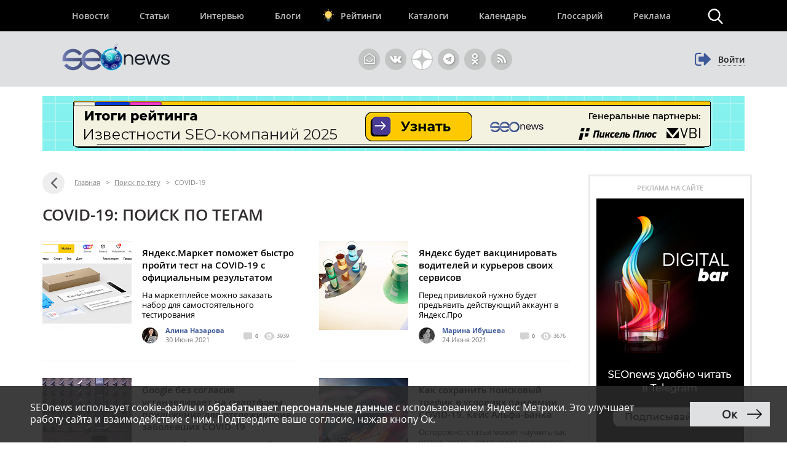

--- FILE ---
content_type: text/html; charset=UTF-8
request_url: https://www.seonews.ru/tags/covid-19/
body_size: 16741
content:
<!DOCTYPE html>
<html lang="ru" prefix="og: http://ogp.me/ns#">
<head>
    <script>
        function bitrixErrHandler(message, url, line, column, error) {
            // Собираем дополнительную информацию
            var stack = '';
            var errorDetails = '';

            if (error && error.stack) {
                stack = error.stack;
                errorDetails = error.toString();
            }

            // Информация о браузере и экране
            var viewport = window.innerWidth + 'x' + window.innerHeight;
            var user_agent = navigator.userAgent;
            var language = navigator.language;
            var cookies_enabled = navigator.cookieEnabled;
            var current_url = window.location.href;
            var referrer = document.referrer;

            // Собираем все данные
            var params = [
                'message=' + encodeURIComponent(message),
                'url=' + encodeURIComponent(url || current_url),
                'line=' + encodeURIComponent(line || '0'),
                'ex=' + encodeURIComponent(errorDetails),
                'stack=' + encodeURIComponent(stack),
                'user_agent=' + encodeURIComponent(user_agent),
                'viewport=' + encodeURIComponent(viewport),
                'language=' + encodeURIComponent(language),
                'cookies=' + encodeURIComponent(cookies_enabled),
                'referrer=' + encodeURIComponent(referrer),
                'timestamp=' + encodeURIComponent(new Date().toISOString())
            ].join('&');

            var req = new XMLHttpRequest();
            req.open('POST', '/local/php_interface/logger/js.php', true);
            req.setRequestHeader("Content-type", "application/x-www-form-urlencoded");
            req.send(params);

            return true;
        }

        // Устанавливаем обработчик
        window.onerror = bitrixErrHandler;

        // Дополнительно перехватываем Promise ошибки
        window.addEventListener('unhandledrejection', function(event) {
            var error = event.reason;
            bitrixErrHandler(
                'Unhandled Promise Rejection: ' + (error && error.message ? error.message : String(error)),
                window.location.href,
                0,
                0,
                error
            );
        });
    </script>
	<meta name="robots" content="noyaca, max-snippet:-1, max-image-preview:large, max-video-preview:-1"/>
		<meta name="viewport" content="width=1223">
	<link rel="canonical" href="https://www.seonews.ru/tags/covid-19/"/>
			<link rel="alternate" media="only screen and (max-width: 640px)" href="https://m.seonews.ru/tags/covid-19/">
		<meta name="theme-color" content="#39538f"/>
	<meta property="fb:app_id" content="195219411079142"/>
	<link rel="icon" sizes="192x192" href="/images/icons/icon-192.png"/>
	<link rel="icon" sizes="144x144" href="/images/icons/icon-144.png"/>
	<link rel="icon" sizes="96x96" href="/images/icons/icon-96.png"/>
	<link rel="manifest" href="/manifest.json"/>
	<title>COVID-19 | Поиск по тегам | SEOnews.RU</title>
	<meta http-equiv="Content-Type" content="text/html; charset=UTF-8" />
<meta name="keywords" content="COVID-19, тег, поиск, статьи, публикации, seo, SEOnews" />
<meta name="description" content="На данной странице собраны все публикации с тегом COVID-19. Найдите интересующую вас статью." />
<link href="/bitrix/js/main/core/css/core.css?14913027512953" type="text/css"  rel="stylesheet" />
<link href="/bitrix/panel/main/popup.css?157054766021605" type="text/css"  rel="stylesheet" />
<link href="/bitrix/js/socialservices/css/ss.css?13933307804347" type="text/css"  rel="stylesheet" />
<script type="text/javascript">if(!window.BX)window.BX={message:function(mess){if(typeof mess=='object') for(var i in mess) BX.message[i]=mess[i]; return true;}};</script>
<script type="text/javascript">(window.BX||top.BX).message({'LANGUAGE_ID':'ru','FORMAT_DATE':'DD.MM.YYYY','FORMAT_DATETIME':'DD.MM.YYYY HH:MI:SS','COOKIE_PREFIX':'BITRIX_SM','USER_ID':'','SERVER_TIME':'1768841259','SERVER_TZ_OFFSET':'10800','USER_TZ_OFFSET':'0','USER_TZ_AUTO':'Y','bitrix_sessid':'9ff6e2d9eb9b8029ee4ed5bbdf09ed6b','SITE_ID':'s1'});(window.BX||top.BX).message({'JS_CORE_LOADING':'Загрузка...','JS_CORE_NO_DATA':'- Нет данных -','JS_CORE_WINDOW_CLOSE':'Закрыть','JS_CORE_WINDOW_EXPAND':'Развернуть','JS_CORE_WINDOW_NARROW':'Свернуть в окно','JS_CORE_WINDOW_SAVE':'Сохранить','JS_CORE_WINDOW_CANCEL':'Отменить','JS_CORE_H':'ч','JS_CORE_M':'м','JS_CORE_S':'с','JSADM_AI_HIDE_EXTRA':'Скрыть лишние','JSADM_AI_ALL_NOTIF':'Показать все','JSADM_AUTH_REQ':'Требуется авторизация!','JS_CORE_WINDOW_AUTH':'Войти','JS_CORE_IMAGE_FULL':'Полный размер'});</script>

<script type="text/javascript" src="/bitrix/js/main/core/core.js?149130281979446"></script>
<script type="text/javascript" src="/bitrix/js/main/core/core_ajax.js?149130305626820"></script>
<script type="text/javascript" src="/bitrix/js/main/session.js?14908742583642"></script>
<script type="text/javascript" src="/bitrix/js/main/core/core_window.js?149130308180118"></script>
<script type="text/javascript" src="/bitrix/js/socialservices/ss.js?14232132941487"></script>

<script type="text/javascript">
bxSession.Expand(3600, '9ff6e2d9eb9b8029ee4ed5bbdf09ed6b', false, 'a50ca4001a9d3a6f4e19fe4763afdf9c');
</script>
<script type="text/javascript">
bxSession.Expand(3600, '9ff6e2d9eb9b8029ee4ed5bbdf09ed6b', false, 'a50ca4001a9d3a6f4e19fe4763afdf9c');
</script>

	<link rel="apple-touch-icon" href="/touch-icon-iphone.png"/>
	<link rel="apple-touch-icon" sizes="76x76" href="/touch-icon-ipad.png"/>
	<link rel="apple-touch-icon" sizes="120x120" href="/touch-icon-iphone-retina.png"/>
	<link rel="apple-touch-icon" sizes="152x152" href="/touch-icon-ipad-retina.png"/>
	<link rel="icon" href="https://www.seonews.ru/favicon.ico" type="image/x-icon"/>
	<link rel="shortcut icon" href="https://www.seonews.ru/favicon.ico" type="image/x-icon"/>
	<link href="/assets/css/base_style.css?v=2.03" type="text/css" rel="stylesheet"/>
	<script type="text/javascript" src="/js/jquery213.min.js"></script>
	<script type="text/javascript" src="/js/js_func.js?v=2.11.0"></script>
	<script type="text/javascript">
        var yaCounter25391549;
	</script>
    <!-- Yandex.Metrika counter -->
    <script type="text/javascript">
        (function(m,e,t,r,i,k,a){
            m[i]=m[i]||function(){(m[i].a=m[i].a||[]).push(arguments)};
            m[i].l=1*new Date();
            for (var j = 0; j < document.scripts.length; j++) {if (document.scripts[j].src === r) { return; }}
            k=e.createElement(t),a=e.getElementsByTagName(t)[0],k.async=1,k.src=r,a.parentNode.insertBefore(k,a)
        })(window, document,'script','https://mc.webvisor.org/metrika/tag_ww.js', 'ym');

        ym(25391549, 'init', {webvisor:true, clickmap:true, accurateTrackBounce:true, trackLinks:true});
    </script>
        <noscript><div><img src="https://mc.yandex.ru/watch/25391549" style="position:absolute; left:-9999px;" alt="" /></div></noscript>
    <!-- /Yandex.Metrika counter -->
    					<meta content="summary" property="twitter:card"/>
	<meta content="@SEOnewsru" property="twitter:site"/>
	<meta content="124459995" property="twitter:site:id"/>
	<meta name="referrer" content="origin"/>
	<!-- Global site tag (gtag.js) - AdWords: 807828281 -->
	<meta name="facebook-domain-verification" content="ievcgivke6gpdh3k2ozaj9y1yezy8i"/>
</head>
<body class="adaptive">


<div id="fb-root"></div>





<header class="header">
	
	<div class="header__top">
		<div class="inner flex">
			<nav class="nav">
				<div class="header__menu flex" itemscope itemtype="http://schema.org/SiteNavigationElement">
										<div class="item  ">
						<a href="//www.seonews.ru/events/" itemprop="url">Новости</a>
												</div>
									<div class="item  ">
						<a href="//www.seonews.ru/analytics/" itemprop="url">Статьи</a>
												</div>
									<div class="item  ">
						<a href="//www.seonews.ru/interviews/" itemprop="url">Интервью</a>
												</div>
									<div class="item  ">
						<a href="//www.seonews.ru/blogs/" itemprop="url">Блоги</a>
												</div>
									<div class="item lamp ">
						<a href="//rating.seonews.ru/" itemprop="url">Рейтинги</a>
												</div>
									<div class="item  ">
						<a href="#">Каталоги</a>
																	<div class=" header__submenu flex">
													<div class="submenu__item"><a href="//www.seonews.ru/companies/" itemprop="url">Каталог компаний</a></div>
													<div class="submenu__item"><a href="//www.seonews.ru/tools/" itemprop="url">Каталог сервисов</a></div>
											</div>
									</div>
									<div class="item  ">
						<a href="//www.seonews.ru/calendar/" itemprop="url">Календарь</a>
												</div>
									<div class="item  ">
						<a href="//www.seonews.ru/glossary/" itemprop="url">Глоссарий</a>
												</div>
									<div class="item  ">
						<a href="//www.seonews.ru/advertisment/" itemprop="url">Реклама</a>
												</div>
						</div>
		</nav>
		<div class="search-top-trigger"></div>
		<div class="search-block-top fc">
			<script type="application/ld+json">
				{
					"@context": "https://schema.org",
					"@type": "WebSite",
					"url": "https://www.seonews.ru/",
					"potentialAction": [
						{
							"@type": "SearchAction",
							"target": "https://www.seonews.ru/search/?searchid=2131059&l10n=ru&do_search=Y&text={search_term_string}",
							"query-input": "required name=search_term_string"
						}
					]
				}
			</script>
            <form data-bem="{&quot;action&quot;:&quot;https://www.seonews.ru/search/&quot;,&quot;arrow&quot;:false,&quot;bg&quot;:&quot;transparent&quot;,&quot;fontsize&quot;:14,&quot;fg&quot;:&quot;#000000&quot;,&quot;language&quot;:&quot;ru&quot;,&quot;logo&quot;:&quot;rb&quot;,&quot;publicname&quot;:&quot;Поиск по seonews.ru&quot;,&quot;suggest&quot;:true,&quot;target&quot;:&quot;_self&quot;,&quot;tld&quot;:&quot;ru&quot;,&quot;type&quot;:2,&quot;usebigdictionary&quot;:true,&quot;searchid&quot;:5756525,&quot;input_fg&quot;:&quot;#000000&quot;,&quot;input_bg&quot;:&quot;#ffffff&quot;,&quot;input_fontStyle&quot;:&quot;normal&quot;,&quot;input_fontWeight&quot;:&quot;normal&quot;,&quot;input_placeholder&quot;:&quot;&quot;,&quot;input_placeholderColor&quot;:&quot;#000000&quot;,&quot;input_borderColor&quot;:&quot;#7f9db9&quot;}"
                  action="https://www.seonews.ru/search/"
                  id="search-form"
                  name="search-form"
                  method="GET"
                  target="_self"
                  class="flex">
                <input type="hidden" name="searchid" value="5756525"/>
				<input type="hidden" name="l10n" value="ru"/>
				<input type="hidden" name="reqenc" value=""/>
				<input type="hidden" name="do_search" value="Y"/>
				<div class="search-input flex">
					<div id="search-form-submit" class="submit"></div>
					<input type="text" name="text" class="form-text initial"  />
				</div>
				<div id="search-form-close" class="close">&times;</div>
			</form>
		</div>
	</div>
	</div>
	<div class="header__bottom">
		<div class="inner flex">
			<div class="logo">
                                    <a class="logo-main" href="https://www.seonews.ru"><img src="/images/NY_logo/logo-ny-2.png" alt="SeoNews" height="50"/></a>
                    			</div>
						<div class="header-soclinks">
				<noindex style="display:flex;">
					<a href="javascript:void(0);" target="_blank" class="h-soclink h-soclink-email posting-fancybox fancybox.ajax fa fa-envelope-open-o" id="subscribe" onrel="noopener"></a>
										<a rel="nofollow noopener" href="https://vk.com/seonews_ru" target="_blank" class="h-soclink h-soclink-vk fa fa-vk"></a>
											<a rel="nofollow noopener" href="//dzen.ru/seonews.ru" target="_blank" class="h-soclink h-soclink-dzen"><svg xmlns="http://www.w3.org/2000/svg" fill="#ffffff" viewBox="0 0 50 50" width="35px" height="35px">
								<path d="M46.894 23.986c.004 0 .007 0 .011 0 .279 0 .545-.117.734-.322.192-.208.287-.487.262-.769C46.897 11.852 38.154 3.106 27.11 2.1c-.28-.022-.562.069-.77.262-.208.192-.324.463-.321.746C26.193 17.784 28.129 23.781 46.894 23.986zM46.894 26.014c-18.765.205-20.7 6.202-20.874 20.878-.003.283.113.554.321.746.186.171.429.266.679.266.03 0 .061-.001.091-.004 11.044-1.006 19.787-9.751 20.79-20.795.025-.282-.069-.561-.262-.769C47.446 26.128 47.177 26.025 46.894 26.014zM22.823 2.105C11.814 3.14 3.099 11.884 2.1 22.897c-.025.282.069.561.262.769.189.205.456.321.734.321.004 0 .008 0 .012 0 18.703-.215 20.634-6.209 20.81-20.875.003-.283-.114-.555-.322-.747C23.386 2.173 23.105 2.079 22.823 2.105zM3.107 26.013c-.311-.035-.555.113-.746.321-.192.208-.287.487-.262.769.999 11.013 9.715 19.757 20.724 20.792.031.003.063.004.094.004.25 0 .492-.094.678-.265.208-.192.325-.464.322-.747C23.741 32.222 21.811 26.228 3.107 26.013z"/>
							</svg></a>
					<a rel="nofollow noopener" href="https://t.me/digital_bar" target="_blank" class="h-soclink h-soclink-telegram fa fa-telegram"></a>
					<a rel="nofollow noopener" href="https://ok.ru/group/70000001368032" target="_blank" class="h-soclink h-soclink-odnoklassniki fa fa-odnoklassniki"></a>
				<a href="https://www.seonews.ru/rss/" class="h-soclink h-soclink-rss fa fa-rss"></a>
				</noindex>
			</div>
							<div class="user-link user-logged-out flex">
					<div class="user-link-wrapper">
						<a class="login-fancybox fancybox.ajax" href="/user/authorize/" onclick="if (typeof yaCounter25391549 !== 'undefined')yaCounter25391549.reachGoal('click_enter');"><span class="icon fa fa-sign-out"></span><span class="login-link">Войти</span></a>
					</div>
					<div style="display:none;">
						<div style="display:none">
<div id="bx_auth_float" class="bx-auth-float">

<div class="bx-auth">
	<form method="post" name="bx_auth_servicesform" target="_top" action="/tags/covid-19/">
					<div class="bx-auth-title">Войти как пользователь</div>
			<div class="bx-auth-note">Вы можете войти на сайт, если вы зарегистрированы на одном из этих сервисов:</div>
							<div class="bx-auth-services">
									<div><a href="javascript:void(0)" onclick="BxShowAuthService('GoogleOAuth', 'form')" id="bx_auth_href_formGoogleOAuth"><i class="bx-ss-icon google"></i><b>Google</b></a></div>
									<div><a href="javascript:void(0)" onclick="BxShowAuthService('VKontakte', 'form')" id="bx_auth_href_formVKontakte"><i class="bx-ss-icon vkontakte"></i><b>ВКонтакте</b></a></div>
									<div><a href="javascript:void(0)" onclick="BxShowAuthService('Twitter', 'form')" id="bx_auth_href_formTwitter"><i class="bx-ss-icon twitter"></i><b>Twitter</b></a></div>
							</div>
							<div class="bx-auth-line"></div>
				<div class="bx-auth-service-form" id="bx_auth_servform" style="display:none">
												<div id="bx_auth_serv_formGoogleOAuth" style="display:none"><a href="javascript:void(0)" onclick="BX.util.popup('https://accounts.google.com/o/oauth2/auth?client_id=788639753106-204dar8l5b3oi1dcb4heoptf08rjvprd.apps.googleusercontent.com&amp;redirect_uri=https%3A%2F%2Fwww.seonews.ru%2Fbitrix%2Ftools%2Foauth%2Fgoogle.php&amp;scope=https%3A%2F%2Fwww.googleapis.com%2Fauth%2Fuserinfo.email+https%3A%2F%2Fwww.googleapis.com%2Fauth%2Fuserinfo.profile&amp;response_type=code&amp;access_type=offline&amp;state=site_id%3Ds1%26backurl%3D%252Ftags%252Fcovid-19%252F%253Fcheck_key%253Dfa43685be870de78c0fcbcba15e9ff4a%2526tags%253Dcovid-19%26mode%3Dopener', 580, 400)" class="bx-ss-button google-button"></a><span class="bx-spacer"></span><span>Используйте вашу учетную запись Google для входа на сайт.</span></div>
																<div id="bx_auth_serv_formVKontakte" style="display:none"><a href="javascript:void(0)" onclick="BX.util.popup('https://oauth.vk.ru/authorize?client_id=4493640&amp;redirect_uri=https://www.seonews.ru/tags/covid-19/?auth_service_id=VKontakte&amp;scope=friends,video,offline&amp;response_type=code&amp;v=5.82&amp;state=site_id%253Ds1%2526backurl%253D%25252Ftags%25252Fcovid-19%25252F%25253Fcheck_key%25253Dfa43685be870de78c0fcbcba15e9ff4a%252526tags%25253Dcovid-19', 580, 400)" class="bx-ss-button vkontakte-button"></a><span class="bx-spacer"></span><span>Используйте вашу учетную запись VKontakte для входа на сайт.</span></div>
																<div id="bx_auth_serv_formTwitter" style="display:none"><a href="javascript:void(0)" onclick="BX.util.popup('/tags/covid-19/?auth_service_id=Twitter&amp;check_key=fa43685be870de78c0fcbcba15e9ff4a&amp;tags=covid-19', 800, 450)" class="bx-ss-button twitter-button"></a><span class="bx-spacer"></span><span>Используйте вашу учетную запись на Twitter.com для входа на сайт.</span></div>
									</div>
				<input type="hidden" name="auth_service_id" value="" />
	</form>
</div>

</div>
</div>
					</div>
				</div>
					</div>
	</div>
</header>

											<div>
									
							<div class="header-banner-2"><a href="/bitrix/rk2.php?id=892&amp;event1=banner&amp;event2=click&amp;event3=1+%2F+%5B892%5D+%5Btop_main_2%5D+%D0%98%D1%82%D0%BE%D0%B3%D0%B8+%D1%80%D0%B5%D0%B9%D1%82%D0%B8%D0%BD%D0%B3%D0%B0+%D0%98%D0%B7%D0%B2%D0%B5%D1%81%D1%82%D0%BD%D0%BE%D1%81%D1%82%D0%B8+2025&amp;goto=https%3A%2F%2Frating.seonews.ru%2Frating-izvestnost-brenda-seo-kompaniy-2025%2F%3Futm_source%3DSNban1140%26utm_campaign%3DSEOrating_izvestnost_2025" target="_blank" ><img alt=""  title="" src="/upload/rk2/8f7/8f7f2bf135fc922d21feb153f6e5e5c7.png" width="1142" height="90" border="0" /></a></div>

													</div>
							
<main class="body">
	<div class="center-wrapper">
		<div class="content">
						<div class="main-column" id="news_list_pageID">
				<div class="breadcrumbs fc" itemscope itemtype="http://schema.org/BreadcrumbList"> <a class="ico-back fa fa-angle-left" href="../" ></a> <div style='display: none;'>../</div><span itemscope itemprop="itemListElement" itemtype="http://schema.org/ListItem"><a itemprop="item" href="/" title="Главная"><span itemprop="name">Главная</span><meta itemprop="position" content="1"></a></span> <span class="sep">&gt;</span> <span itemscope itemprop="itemListElement" itemtype="http://schema.org/ListItem"><a itemprop="item" href="/tags/" title="Поиск по тегу"><span itemprop="name">Поиск по тегу</span><meta itemprop="position" content="2"></a></span> <span class="sep">&gt;</span> <span itemscope itemprop="itemListElement" itemtype="http://schema.org/ListItem"><noindex><a class="hidden" itemprop="item" href="/tags/covid-19/" title="COVID-19"></a></noindex><span itemprop="name">COVID-19</span><meta itemprop="position" content="3"></span></div>		<div class="fc">
							<h1 class="gm-page-main-title">COVID-19: поиск по тегам</h1>
								</div>
				<div>
						<div class="content-block">
					<div class="newslist">
						<div class="newslist-row fc first-row">
														<div class="newslist-item" id="bx_431171695_234187">
								<div class="pic">
									<a href="https://www.seonews.ru/events/yandeks-market-pomozhet-bystro-proyti-test-na-covid-19-s-ofitsialnym-rezultatom/">
																					<img src="/upload/resize_cache/iblock/1da/145_145_2/1da34766e6e19d3d875f8141923d1b99.png" alt="Яндекс.Маркет поможет быстро пройти тест на COVID-19 с официальным результатом" width="145" height="145"/>
																				</a>
								</div>

								<div class="descr">
									<div class="post-lead">
																				<span class="h3"><a href="https://www.seonews.ru/events/yandeks-market-pomozhet-bystro-proyti-test-na-covid-19-s-ofitsialnym-rezultatom/">Яндекс.Маркет поможет быстро пройти тест на COVID-19 с официальным результатом</a></span>
										<a class="descr_link" href="https://www.seonews.ru/events/yandeks-market-pomozhet-bystro-proyti-test-na-covid-19-s-ofitsialnym-rezultatom/"><p>На маркетплейсе можно заказать набор для самостоятельного тестирования</p></a>
									</div>
										<div class="post-data fc">
		<div class="author">
							<a target="_blank" href="/author/alina.nazarova/"><img class="userpic" src="/upload/resize_cache/main/460/26_26_2/460f8d6c24810ca46f94adc5d78ee8fa.jpg" alt="Алина"/></a>
				<a target="_blank" href="/author/alina.nazarova/">Алина Назарова</a><br/>
										<span class='date-time'>30 Июня 2021</span>

		</div>
		<div class="comments-views">
			<span class='cv-item'><a href="https://www.seonews.ru/events/yandeks-market-pomozhet-bystro-proyti-test-na-covid-19-s-ofitsialnym-rezultatom/#comments"><span class="ico ico-comments tooltip"> </span> 0</a></span>
			<span class='cv-item'><span class="ico ico-views tooltip"></span>
		  3939		  </span>
		</div>

	</div>
									</div>
							</div>
																					<div class="newslist-item" id="bx_431171695_234108">
								<div class="pic">
									<a href="https://www.seonews.ru/events/yandeks-budet-vaktsinirovat-voditeley-i-kurerov-svoikh-servisov/">
																					<img src="/upload/resize_cache/iblock/b6a/145_145_2/b6a19eae789baa7e36d190232f545739.png" alt="Яндекс будет вакцинировать водителей и курьеров своих сервисов" width="145" height="145"/>
																				</a>
								</div>

								<div class="descr">
									<div class="post-lead">
																				<span class="h3"><a href="https://www.seonews.ru/events/yandeks-budet-vaktsinirovat-voditeley-i-kurerov-svoikh-servisov/">Яндекс будет вакцинировать водителей и курьеров своих сервисов</a></span>
										<a class="descr_link" href="https://www.seonews.ru/events/yandeks-budet-vaktsinirovat-voditeley-i-kurerov-svoikh-servisov/"><p>
<p>Перед прививкой нужно будет предъявить действующий аккаунт в Яндекс.Про</p>
</p></a>
									</div>
										<div class="post-data fc">
		<div class="author">
							<a target="_blank" href="/author/marinad/"><img class="userpic" src="/upload/resize_cache/main/627/26_26_2/6274ca7bc8ca45f160ab71750f1e8c28.JPG" alt="Марина"/></a>
				<a target="_blank" href="/author/marinad/">Марина Ибушева</a><br/>
										<span class='date-time'>24 Июня 2021</span>

		</div>
		<div class="comments-views">
			<span class='cv-item'><a href="https://www.seonews.ru/events/yandeks-budet-vaktsinirovat-voditeley-i-kurerov-svoikh-servisov/#comments"><span class="ico ico-comments tooltip"> </span> 0</a></span>
			<span class='cv-item'><span class="ico ico-views tooltip"></span>
		  3676		  </span>
		</div>

	</div>
									</div>
							</div>
													</div>
						<div class="newslist-row fc">
																					<div class="newslist-item" id="bx_431171695_234094">
								<div class="pic">
									<a href="https://www.seonews.ru/events/google-bez-soglasiya-ustanavlivaet-na-smartfony-prilozhenie-dlya-otslezhivaniya-zabolevshikh-covid-19/">
																					<img src="/upload/resize_cache/iblock/7ea/145_145_2/7eaca75a714b7f96f97ebd1bc7829d6d.png" alt="Google без согласия устанавливает на смартфоны приложение для отслеживания заболевших COVID-19" width="145" height="145"/>
																				</a>
								</div>

								<div class="descr">
									<div class="post-lead">
																				<span class="h3"><a href="https://www.seonews.ru/events/google-bez-soglasiya-ustanavlivaet-na-smartfony-prilozhenie-dlya-otslezhivaniya-zabolevshikh-covid-19/">Google без согласия устанавливает на смартфоны приложение для отслеживания заболевших COVID-19</a></span>
										<a class="descr_link" href="https://www.seonews.ru/events/google-bez-soglasiya-ustanavlivaet-na-smartfony-prilozhenie-dlya-otslezhivaniya-zabolevshikh-covid-19/"><p><p>Инцидент был замечен у жителей штата Массачусетс</p>
</p></a>
									</div>
										<div class="post-data fc">
		<div class="author">
							<a target="_blank" href="/author/marinad/"><img class="userpic" src="/upload/resize_cache/main/627/26_26_2/6274ca7bc8ca45f160ab71750f1e8c28.JPG" alt="Марина"/></a>
				<a target="_blank" href="/author/marinad/">Марина Ибушева</a><br/>
										<span class='date-time'>23 Июня 2021</span>

		</div>
		<div class="comments-views">
			<span class='cv-item'><a href="https://www.seonews.ru/events/google-bez-soglasiya-ustanavlivaet-na-smartfony-prilozhenie-dlya-otslezhivaniya-zabolevshikh-covid-19/#comments"><span class="ico ico-comments tooltip"> </span> 0</a></span>
			<span class='cv-item'><span class="ico ico-views tooltip"></span>
		  3535		  </span>
		</div>

	</div>
									</div>
							</div>
																					<div class="newslist-item" id="bx_431171695_228523">
								<div class="pic">
									<a href="https://www.seonews.ru/analytics/kak-sokhranit-poiskovyy-trafik-v-usloviyakh-pandemii-covid-19-keys-alfa-banka/">
																					<img src="/upload/resize_cache/iblock/e1a/145_145_2/e1a25f7795c36c5ca0a67dd03321c122.jpg" alt="Как сохранить поисковый трафик в условиях пандемии COVID-19. Кейс Альфа-Банка" width="145" height="145"/>
																				</a>
								</div>

								<div class="descr">
									<div class="post-lead">
																				<span class="h3"><a href="https://www.seonews.ru/analytics/kak-sokhranit-poiskovyy-trafik-v-usloviyakh-pandemii-covid-19-keys-alfa-banka/">Как сохранить поисковый трафик в условиях пандемии COVID-19. Кейс Альфа-Банка</a></span>
										<a class="descr_link" href="https://www.seonews.ru/analytics/kak-sokhranit-poiskovyy-trafik-v-usloviyakh-pandemii-covid-19-keys-alfa-banka/"><p>Осторожно: статья может научить вас использовать изменения поискового спроса с выгодой для себя</p></a>
									</div>
										<div class="post-data fc">
		<div class="author">
							<a target="_blank" href="/author/racurs-1/"><img class="userpic" src="/upload/resize_cache/main/b16/26_26_2/b1679a996a50ab7a04e7db23a22c875f.png" alt="Команда "/></a>
				<a target="_blank" href="/author/racurs-1/">Команда  RACURS</a><br/>
										<span class='date-time'>26 Ноября 2020</span>

		</div>
		<div class="comments-views">
			<span class='cv-item'><a href="https://www.seonews.ru/analytics/kak-sokhranit-poiskovyy-trafik-v-usloviyakh-pandemii-covid-19-keys-alfa-banka/#comments"><span class="ico ico-comments tooltip"> </span> 1</a></span>
			<span class='cv-item'><span class="ico ico-views tooltip"></span>
		  7740		  </span>
		</div>

	</div>
									</div>
							</div>
																				</div>
					</div>
											<div class="banner-block-news-hub"></div>				</div>
							<div class="content-block">
					<div class="newslist">
												<div class="newslist-item newslist-item-big" id="bx_431171695_226505">
							<div class="pic">
								<a href="https://www.seonews.ru/events/sobyanin-poprosil-yandeks-sberbank-i-eshche-5-tysyach-kompaniy-vernut-sotrudnikov-na-udalenku/">
																			<img src="/upload/resize_cache/iblock/4cd/409_251_2/4cdb56890ba270444c300c8ef4d3acf9.jpg" alt="Собянин попросил Яндекс, Сбербанк и еще 5 тысяч компаний вернуть сотрудников на удаленку" width="409" height="251"/>
																		</a>
							</div>
							<div class="descr">
								<div class="post-lead">
																		<span class="h3"><a href="https://www.seonews.ru/events/sobyanin-poprosil-yandeks-sberbank-i-eshche-5-tysyach-kompaniy-vernut-sotrudnikov-na-udalenku/">Собянин попросил Яндекс, Сбербанк и еще 5 тысяч компаний вернуть сотрудников на удаленку</a></span>
								</div>
									<div class="post-data fc">
		<div class="author">
							<a target="_blank" href="/author/marinad/"><img class="userpic" src="/upload/resize_cache/main/627/26_26_2/6274ca7bc8ca45f160ab71750f1e8c28.JPG" alt="Марина"/></a>
				<a target="_blank" href="/author/marinad/">Марина Ибушева</a><br/>
										<span class='date-time'>25 Сентября 2020</span>

		</div>
		<div class="comments-views">
			<span class='cv-item'><a href="https://www.seonews.ru/events/sobyanin-poprosil-yandeks-sberbank-i-eshche-5-tysyach-kompaniy-vernut-sotrudnikov-na-udalenku/#comments"><span class="ico ico-comments tooltip"> </span> 0</a></span>
			<span class='cv-item'><span class="ico ico-views tooltip"></span>
		  4770		  </span>
		</div>

	</div>
								</div>
						</div>

						<div class="news-col">
															<div class="newslist-item newslist-item-small" id="bx_431171695_222608">
									<div class="descr">
										<div class="post-lead">
											<span class="h3"><a href="https://www.seonews.ru/events/google-pointeresovalsya-u-seo-spetsialistov-kak-covid-19-izmenil-ikh-rabotu/">Google поинтересовался у SEO-специалистов, как COVID-19 изменил их работу</a></span>
										</div>
											<div class="post-data fc">
		<div class="author">
							<a target="_blank" href="/author/marinad/"><img class="userpic" src="/upload/resize_cache/main/627/26_26_2/6274ca7bc8ca45f160ab71750f1e8c28.JPG" alt="Марина"/></a>
				<a target="_blank" href="/author/marinad/">Марина Ибушева</a><br/>
										<span class='date-time'>26 Мая 2020</span>

		</div>
		<div class="comments-views">
			<span class='cv-item'><a href="https://www.seonews.ru/events/google-pointeresovalsya-u-seo-spetsialistov-kak-covid-19-izmenil-ikh-rabotu/#comments"><span class="ico ico-comments tooltip"> </span> 0</a></span>
			<span class='cv-item'><span class="ico ico-views tooltip"></span>
		  6167		  </span>
		</div>

	</div>
										</div>

								</div>
																<div class="newslist-item newslist-item-small" id="bx_431171695_222513">
									<div class="descr">
										<div class="post-lead">
											<span class="h3"><a href="https://www.seonews.ru/events/google-i-apple-vypustili-prilozhenie-dlya-otslezhivaniya-zarazhennykh-covid-19/">Google и Apple выпустили приложение для отслеживания зараженных COVID-19</a></span>
										</div>
											<div class="post-data fc">
		<div class="author">
							<a target="_blank" href="/author/maria.rogacheva/"><img class="userpic" src="/upload/resize_cache/main/047/26_26_2/0473b3ea9f2346ae9f7297adafbbf611.jpg" alt="Мария"/></a>
				<a target="_blank" href="/author/maria.rogacheva/">Мария Рогачева</a><br/>
										<span class='date-time'>21 Мая 2020</span>

		</div>
		<div class="comments-views">
			<span class='cv-item'><a href="https://www.seonews.ru/events/google-i-apple-vypustili-prilozhenie-dlya-otslezhivaniya-zarazhennykh-covid-19/#comments"><span class="ico ico-comments tooltip"> </span> 0</a></span>
			<span class='cv-item'><span class="ico ico-views tooltip"></span>
		  4697		  </span>
		</div>

	</div>
										</div>

								</div>
																<div class="newslist-item newslist-item-small" id="bx_431171695_222424">
									<div class="descr">
										<div class="post-lead">
											<span class="h3"><a href="https://www.seonews.ru/events/google-adsense-predupredil-o-vremennykh-zaderzhkakh-v-rabote-v-svyazi-s-covid-19/">Google AdSense предупредил о временных задержках в работе в связи с COVID-19</a></span>
										</div>
											<div class="post-data fc">
		<div class="author">
							<a target="_blank" href="/author/maria.rogacheva/"><img class="userpic" src="/upload/resize_cache/main/047/26_26_2/0473b3ea9f2346ae9f7297adafbbf611.jpg" alt="Мария"/></a>
				<a target="_blank" href="/author/maria.rogacheva/">Мария Рогачева</a><br/>
										<span class='date-time'>18 Мая 2020</span>

		</div>
		<div class="comments-views">
			<span class='cv-item'><a href="https://www.seonews.ru/events/google-adsense-predupredil-o-vremennykh-zaderzhkakh-v-rabote-v-svyazi-s-covid-19/#comments"><span class="ico ico-comments tooltip"> </span> 0</a></span>
			<span class='cv-item'><span class="ico ico-views tooltip"></span>
		  3739		  </span>
		</div>

	</div>
										</div>

								</div>
																<div class="newslist-item newslist-item-small" id="bx_431171695_222282">
									<div class="descr">
										<div class="post-lead">
											<span class="h3"><a href="https://www.seonews.ru/events/analiz-proizvoditelnosti-truda-razrabotchikov-v-pervye-dni-covid-19/">Анализ производительности труда разработчиков в первые дни COVID-19</a></span>
										</div>
											<div class="post-data fc">
		<div class="author">
							<a target="_blank" href="/author/maria.rogacheva/"><img class="userpic" src="/upload/resize_cache/main/047/26_26_2/0473b3ea9f2346ae9f7297adafbbf611.jpg" alt="Мария"/></a>
				<a target="_blank" href="/author/maria.rogacheva/">Мария Рогачева</a><br/>
										<span class='date-time'>12 Мая 2020</span>

		</div>
		<div class="comments-views">
			<span class='cv-item'><a href="https://www.seonews.ru/events/analiz-proizvoditelnosti-truda-razrabotchikov-v-pervye-dni-covid-19/#comments"><span class="ico ico-comments tooltip"> </span> 0</a></span>
			<span class='cv-item'><span class="ico ico-views tooltip"></span>
		  4752		  </span>
		</div>

	</div>
										</div>

								</div>
														</div>
					</div>
				</div>
									<div class="social-goriz-wrapper">
	<div class="sn-subscribe fc">
		<div class="ico sn-subscribe-ico"></div>
		<div class="txt">Нас удобно читать в социальных сетях.<br/>Подписывайся!</div>
		<div class="buttons">
			<!--			<a href="#" class="button button-1 button-sn button-ico button-fb">Facebook</a>-->
			<!--			<a href="https://vk.com/seonews_ru" style="line-height: 2.8; height: 37px; width: 100px; text-align: center;" class="button button-1 button-sn button-3">ВКонтакте</a>-->
			<a href="https://vk.com/seonews_ru" style="line-height: 2.8;height: 37px;width: 100px;text-align: center;/* padding: 3px 25px; */color: white;display: inline-flex;" class="button-1 button-sn button-3">
				<img data-v-8d30b0e0=""
					 src="[data-uri]"
					 alt="icon" customsize="20" width="20" height="20" style="fill: rgb(0, 0, 0);height: 37px;margin-right: 8px;">
				ВКонтакте
			</a>
			<a href="https://t.me/digital_bar" target="_blank" class="button button-1 button-sn button-ico button-telegram">Telegram</a>
			<a href="https://ok.ru/group/70000001368032" class="button button-1 button-sn button-ico button-ok bttn_ok_wpl" style="margin: 0;">Одноклассники</a>
														</div>
	</div>
</div>
					<!-- SEOnews_горизонтальный -->
														<div class="content-block">
					<div class="newslist">
						<div class="newslist-row fc first-row">
														<div class="newslist-item" id="bx_431171695_222226">
								<div class="pic">
									<a href="https://www.seonews.ru/events/sotrudniki-google-i-facebook-do-kontsa-goda-probudut-na-udalenke/">
																					<img src="/upload/resize_cache/iblock/7ff/145_145_2/7ff9f12eb08dc33e42250645cfcdb806.jpeg" alt="Сотрудники Google и Facebook до конца года пробудут на удаленке" width="145" height="145"/>
																				</a>
								</div>

								<div class="descr">
									<div class="post-lead">
																				<span class="h3"><a href="https://www.seonews.ru/events/sotrudniki-google-i-facebook-do-kontsa-goda-probudut-na-udalenke/">Сотрудники Google и Facebook до конца года пробудут на удаленке</a></span>
										<a class="descr_link" href="https://www.seonews.ru/events/sotrudniki-google-i-facebook-do-kontsa-goda-probudut-na-udalenke/"><p>
<p>Начать открывать офисы компании планируют в июне-июле</p>
</p></a>
									</div>
										<div class="post-data fc">
		<div class="author">
							<a target="_blank" href="/author/maria.rogacheva/"><img class="userpic" src="/upload/resize_cache/main/047/26_26_2/0473b3ea9f2346ae9f7297adafbbf611.jpg" alt="Мария"/></a>
				<a target="_blank" href="/author/maria.rogacheva/">Мария Рогачева</a><br/>
										<span class='date-time'>8 Мая 2020</span>

		</div>
		<div class="comments-views">
			<span class='cv-item'><a href="https://www.seonews.ru/events/sotrudniki-google-i-facebook-do-kontsa-goda-probudut-na-udalenke/#comments"><span class="ico ico-comments tooltip"> </span> 0</a></span>
			<span class='cv-item'><span class="ico ico-views tooltip"></span>
		  7726		  </span>
		</div>

	</div>
									</div>
							</div>
																					<div class="newslist-item" id="bx_431171695_220418">
								<div class="pic">
									<a href="https://www.seonews.ru/events/mintsifry-poprosilo-rossiyskie-internet-kompanii-snizit-kachestvo-video-iz-za-vozrosshey-nagruzki-na-set/">
																					<img src="/upload/resize_cache/iblock/5d6/145_145_2/5d66ad988b30128c810d65d430d6ce68.png" alt="Минцифры попросило российские интернет-компании снизить качество видео из-за возросшей нагрузки на сеть" width="145" height="145"/>
																				</a>
								</div>

								<div class="descr">
									<div class="post-lead">
																				<span class="h3"><a href="https://www.seonews.ru/events/mintsifry-poprosilo-rossiyskie-internet-kompanii-snizit-kachestvo-video-iz-za-vozrosshey-nagruzki-na-set/">Минцифры попросило российские интернет-компании снизить качество видео из-за возросшей нагрузки на сеть</a></span>
										<a class="descr_link" href="https://www.seonews.ru/events/mintsifry-poprosilo-rossiyskie-internet-kompanii-snizit-kachestvo-video-iz-za-vozrosshey-nagruzki-na-set/"><p><p>О применении предложенных мер необходимо известить ведомство до 15 апреля</p>
</p></a>
									</div>
										<div class="post-data fc">
		<div class="author">
							<a target="_blank" href="/author/maria.rogacheva/"><img class="userpic" src="/upload/resize_cache/main/047/26_26_2/0473b3ea9f2346ae9f7297adafbbf611.jpg" alt="Мария"/></a>
				<a target="_blank" href="/author/maria.rogacheva/">Мария Рогачева</a><br/>
										<span class='date-time'>6 Апреля 2020</span>

		</div>
		<div class="comments-views">
			<span class='cv-item'><a href="https://www.seonews.ru/events/mintsifry-poprosilo-rossiyskie-internet-kompanii-snizit-kachestvo-video-iz-za-vozrosshey-nagruzki-na-set/#comments"><span class="ico ico-comments tooltip"> </span> 0</a></span>
			<span class='cv-item'><span class="ico ico-views tooltip"></span>
		  5054		  </span>
		</div>

	</div>
									</div>
							</div>
													</div>
						<div class="newslist-row fc">
																					<div class="newslist-item" id="bx_431171695_220389">
								<div class="pic">
									<a href="https://www.seonews.ru/events/google-oslabil-trebovaniya-k-reklame-svyazannoy-s-covid-19/">
																					<img src="/upload/resize_cache/iblock/2b0/145_145_2/2b0bc467b6cdca6e22630a6709af6357.jpeg" alt="Google ослабил требования к рекламе, связанной с COVID-19" width="145" height="145"/>
																				</a>
								</div>

								<div class="descr">
									<div class="post-lead">
																				<span class="h3"><a href="https://www.seonews.ru/events/google-oslabil-trebovaniya-k-reklame-svyazannoy-s-covid-19/">Google ослабил требования к рекламе, связанной с COVID-19</a></span>
										<a class="descr_link" href="https://www.seonews.ru/events/google-oslabil-trebovaniya-k-reklame-svyazannoy-s-covid-19/"><p>Теперь размещать рекламу на тему коронавируса разрешено некоторой части клиентов</p></a>
									</div>
										<div class="post-data fc">
		<div class="author">
							<a target="_blank" href="/author/maria.rogacheva/"><img class="userpic" src="/upload/resize_cache/main/047/26_26_2/0473b3ea9f2346ae9f7297adafbbf611.jpg" alt="Мария"/></a>
				<a target="_blank" href="/author/maria.rogacheva/">Мария Рогачева</a><br/>
										<span class='date-time'>3 Апреля 2020</span>

		</div>
		<div class="comments-views">
			<span class='cv-item'><a href="https://www.seonews.ru/events/google-oslabil-trebovaniya-k-reklame-svyazannoy-s-covid-19/#comments"><span class="ico ico-comments tooltip"> </span> 0</a></span>
			<span class='cv-item'><span class="ico ico-views tooltip"></span>
		  6937		  </span>
		</div>

	</div>
									</div>
							</div>
																					<div class="newslist-item" id="bx_431171695_220328">
								<div class="pic">
									<a href="https://www.seonews.ru/events/google-nachnet-podderzhivat-razmetku-dlya-soobshcheniy-na-temu-covid-19/">
																					<img src="/upload/resize_cache/iblock/92b/145_145_2/92bfaa8fc9de8c08f8beaf9f033b89ea.jpg" alt="Google начнет поддерживать разметку для сообщений на тему COVID-19" width="145" height="145"/>
																				</a>
								</div>

								<div class="descr">
									<div class="post-lead">
																				<span class="h3"><a href="https://www.seonews.ru/events/google-nachnet-podderzhivat-razmetku-dlya-soobshcheniy-na-temu-covid-19/">Google начнет поддерживать разметку для сообщений на тему COVID-19</a></span>
										<a class="descr_link" href="https://www.seonews.ru/events/google-nachnet-podderzhivat-razmetku-dlya-soobshcheniy-na-temu-covid-19/"><p>Новые структурированные данные уже можно добавлять</p></a>
									</div>
										<div class="post-data fc">
		<div class="author">
							<a target="_blank" href="/author/marinad/"><img class="userpic" src="/upload/resize_cache/main/627/26_26_2/6274ca7bc8ca45f160ab71750f1e8c28.JPG" alt="Марина"/></a>
				<a target="_blank" href="/author/marinad/">Марина Ибушева</a><br/>
										<span class='date-time'>1 Апреля 2020</span>

		</div>
		<div class="comments-views">
			<span class='cv-item'><a href="https://www.seonews.ru/events/google-nachnet-podderzhivat-razmetku-dlya-soobshcheniy-na-temu-covid-19/#comments"><span class="ico ico-comments tooltip"> </span> 0</a></span>
			<span class='cv-item'><span class="ico ico-views tooltip"></span>
		  5477		  </span>
		</div>

	</div>
									</div>
							</div>
																				</div>
					</div>
													<div class="hr"></div>				</div>
											</div>
        <script>
        $(function() {
            $(".social-goriz-wrapper").before("<div class=\"hr\"></div>").insertBefore(".banner-block-news-hub");
            $(".banner-block-news-hub").remove();
        });
        </script>
        	</div>
	<div class="sidebar" style="padding-top:20px;">
					<div class="sidenav">
				<div class="up-link">
					<div class="ico-up fa fa-angle-up"></div>
					<span>Наверх</span>
				</div>
			</div>
										<div class="right-block-main">
																
					<div class="ad-banner">
						<div class="content-text"><span>Реклама на сайте</span></div>
						<div class="content-banners">
																	<div class="content-block"><a href="/bitrix/rk2.php?id=651&amp;event1=banner&amp;event2=click&amp;event3=1+%2F+%5B651%5D+%5Bright_column_top%5D+Digital_barrr&amp;goto=https%3A%2F%2Ft.me%2Fdigital_bar" target="_blank" ><img alt=""  title="" src="/upload/rk/6a7/6a77e585e4ff35c9f0f660c95c985548.png" width="240" height="400" border="0" /></a></div>
															</div>
						<div class="content-text"><a href="//www.seonews.ru/advertisment/" onclick="yaCounter25391549.reachGoal('hochu_reklamu');">Хочу рекламу. Что делать?</a></div>
					</div>
				

												<div class="content-block"><a href="/bitrix/rk2.php?id=867&amp;event1=banner&amp;event2=click&amp;event3=1+%2F+%5B867%5D+%5Bright_column_bottom_main%5D+%D0%98%D1%82%D0%BE%D0%B3%D0%B8+SMM-%D1%80%D0%B5%D0%B9%D1%82%D0%B8%D0%BD%D0%B3%D0%B0+2025&amp;goto=https%3A%2F%2Fwww.likeni.ru%2Frating%2Freyting-izvestnosti-smm-kompaniy-2025%2F%3Futm_source%3DSNban1140%26utm_campaign%3DSMMratingLikeni_2025" target="_blank" ><img alt=""  title="" src="/upload/rk2/5ac/5acd984566a27f5a1af614d45d6f454c.png" width="240" height="400" border="0" /></a></div>							<div class="ad-banner" style="border: 0;">
															<div id="yandex_rtb_R-A-9841-15"></div>
					<script type="text/javascript">
                        (function (w, d, n, s, t) {
                            w[n] = w[n] || [];
                            w[n].push(function () {
                                Ya.Context.AdvManager.render({
                                    blockId: "R-A-9841-15",
                                    renderTo: "yandex_rtb_R-A-9841-15",
                                    async: true,
                                                                            onRender: function () {
                                            scroll_banner();
                                        },
                                                                    });
                            });
                            t = d.getElementsByTagName("script")[0];
                            s = d.createElement("script");
                            s.type = "text/javascript";
                            s.src = "//an.yandex.ru/system/context.js";
                            s.async = true;
                            t.parentNode.insertBefore(s, t);
                        })(this, this.document, "yandexContextAsyncCallbacks");
					</script>

					<!-- SAPE RTB DIV 240x400 --> <!--<div id = "SRTB_663490" ></div> --> <!-- SAPE RTB END -->
				</div>


						
			
									
										<div class="content-block">
					
				</div>
											</div>
	</div>
</div>
</div>



</main>
	<div class="footer" itemscope itemtype="http://schema.org/WPFooter">
		<div class="center-wrapper">
			<div class="footer-content">
				<div class="footer-col footer-col-1">
					<div class="top">
						<p style="position:relative;">
                                                            <a href="/"><img loading="lazy" class="logo logo-ny" src="/images/NY_logo/logo-ny-2.png" alt="SeoNews" height="50" style="width: 200px; object-fit: contain;"/></a>
                                						</p>
						<p>Нашли опечатку? Ctrl+Enter</p><p>&copy; SEOnews.ru Все права защищены. 2026</p><p>Сетевое издание «Интернет-сайт www.seonews.ru» зарегистрировано Федеральной службой по надзору в сфере связи, информационных технологий и массовых коммуникаций. 
Свидетельство о регистрации: Эл № ФС 77-67910 от 6 декабря 2016 г. 
Учредитель: ООО «СЕО НЬЮЗ»</p> 					</div>
					<div class="bottom">
						<p><a class="email-link" href="mailto:info@seonews.ru"><span>Email редакции: info@seonews.ru</span></a></p>
						<p>Телефон редакции:<br><a href="tel:+79092619771">+7 (909) 261-97-71</a></p>
						<p>Главный редактор: Летов Александр Леонидович</p>
					</div>
					<div class="bottom">
						<p style="font-size: 10px;color: gray;">This site is protected by reCAPTCHA and the Google
							<a href="https://policies.google.com/privacy">Privacy Policy</a> and <a href="https://policies.google.com/terms">Terms of Service</a> apply.</p>
					</div>
				</div>
				<div class="footer-col">
					<div class="top">
													
<div class="h4">Компания</div>
<ul class="footer-menu">
<li><a href="https://www.seonews.ru/about/">О проекте</a></li>
<li><a href="https://www.seonews.ru/about/editors.php">Приглашаем авторов</a></li>
<li><a href="https://www.seonews.ru/files/about/publication_terms.pdf">Условия публикации</a></li>
<li><a href="https://www.seonews.ru/about/contacts.php">Контакты</a></li>
<li><a href="https://www.seonews.ru/about/rules.php">Правила</a></li>
<li><a href="https://www.seonews.ru/map/">Карта сайта</a></li>
<li><a href="/security/">Обработка ПД</a></li>
</ul>
											</div>
					<div class="bold bottom">
													<a href="https://m.seonews.ru/tags/covid-19/"><span>Мобильная версия</span></a>
												</div>
				</div>
								<div class="footer-col sections-list">
					<div class="top">
						
<div class="h4">Разделы</div>
<ul class="footer-menu">
<li><a href="https://www.seonews.ru/events/">Новости</a></li>
<li><a href="https://www.seonews.ru/analytics/">Статьи</a></li>
<li><a href="https://www.seonews.ru/interviews/">Интервью</a></li>
<li><a href="https://www.seonews.ru/blogs/">Блоги компаний</a></li>
<li><a href="https://rating.seonews.ru/">Рейтинги SEO-компаний</a></li>
<li><a href="https://www.seonews.ru/calendar/">Календарь событий</a></li>
<li><a href="https://www.seonews.ru/companies/">Каталог компаний</a></li>
<li><a href="https://www.seonews.ru/tools/">Каталог сервисов</a></li>
<li><a href="https://www.seonews.ru/books/">Библиотека</a></li>
<li><a href="https://www.seonews.ru/glossary/">Энциклопедия интернет-маркетинга</a></li>
</ul>
					</div>
					<div class="bold bottom">
						<a href="https://www.seonews.ru/advertisment/" onclick="yaCounter25391549.reachGoal('click_on_ads_footer');"><span>Реклама на сайте</span></a>
					</div>
				</div>
				<div class="footer-col">
					<div class="top">
							<div class="h4">Подписывайтесь</div>
	<ul class="footer-menu">
<li><!--noindex--><a rel="nofollow" href="https://vk.com/seonews_ru">ВКонтакте</a><!--/noindex--></li>
<li><!--noindex--><a rel="nofollow" href="https://t.me/digital_bar">Telegram</a><!--/noindex--></li>
<li><!--noindex--><a rel="nofollow" href="https://dzen.ru/seonews.ru">Дзен</a><!--/noindex--></li>
<li><!--noindex--><a rel="nofollow" href="https://twitter.com/SEOnewsru">Тwitter</a><!--/noindex--></li>
<li><!--noindex--><a rel="nofollow" href="https://www.seonews.ru/rss/">RSS</a><!--/noindex--></li>
</ul>
						<a class="posting-link posting-fancybox posting-fancybox-footer fancybox.ajax" href="#">Рассылка</a>
					</div>
					<div class="developed-by fc bottom">
						<span>Разработка сайта:</span>
						<span class="dev-link"><noindex><a rel="nofollow noopener" href="http://renart.ru/" target="_blank">Renaissance Art</a></noindex></span>
					</div>
					<div class="developed-by fc bottom">
						<span><a href="//ingate.ru/" rel="noopener" target="_blank">Продвижение сайта</a>:</span>
						<span class="dev-link"><a rel="nofollow noopener" href="https://ingate.ru/?utm_source=referral&utm_medium=banner&utm_campaign=seonews" target="_blank">Ingate</a></span>
					</div>
				</div>
				<div class="footer-col footer-col-last">
					<div class="top"></div>
					<div class="footer-age-limit bottom">12+</div>
				</div>
			</div>
		</div>
	</div>
<div class="xcom-hidden-iframes-list"></div>
<div class="xcom-modest-progress-indicator"></div>
<div class="xcom-review-notable-plate">
	<div class="xcom-review-notable-plate-inner xcom-active">Отправьте отзыв!</div>
</div>
	<link href="/css/xcom/base.css" type="text/css" rel="stylesheet"/>
<script type="text/javascript" src="https://cdn.jsdelivr.net/npm/es5-shim/es5-shim.min.js"></script>
<script type="text/javascript" src="https://cdn.jsdelivr.net/npm/yandex-share2/share.js"></script>
<script defer type="text/javascript" src="/js/jquery.fancybox.js"></script>
<script type="text/javascript" src="/js/jquery.maskedinput.min.js"></script>
<script type="text/javascript" src="/js/jquery.jcarousel.min.js"></script>
<script type="text/javascript" src="/js/jquery.all.js"></script>
<script type="text/javascript" src="/js/jquery.stickytableheaders.js"></script>
<script type="text/javascript" src="/js/jquery.validate.min.js"></script>
<script type="text/javascript" src="/js/xcom-ui.js"></script>
<script type="text/javascript" src="/js/scripts.js?v=1.24.10.25"></script>
<script type="text/javascript" src="/js/carousel.js"></script>
<script type="text/javascript" src="/js/owlcarousel/owl.carousel.min.js"></script>
<script src="https://www.google.com/recaptcha/api.js?render=6LefpqggAAAAAFhlRSremqZObPaX9g_Nc59X4V80"></script>
<script>
    window.onReadyState = (e, t) => {
        const a = ["loading", "interactive", "complete"],
            o = a.slice(a.indexOf(e)),
            n = () => o.includes(document.readyState);
        n() ? t() : document.addEventListener("readystatechange", (() => n() && t()))
    }
    window.onReadyState("complete", function () {
        setTimeout(function () {


            s = document.createElement('script');
            s.src = "//www.google.com/recaptcha/api.js?onload=myCallBack&render=explicit";
            s.async = true;
            document.body.appendChild(s);

            
            (function (d, w, c) {
                (w[c] = w[c] || []).push(function () {
                    try {
                        w.yaCounter25391549 = new Ya.Metrika2({
                            id: 25391549,
                            clickmap: true,
                            trackLinks: true,
                            accurateTrackBounce: true,
                            webvisor: true,
                            ut: "noindex"
                        });
                    } catch (e) {
                    }
                });

                var n = d.getElementsByTagName("script")[0],
                    s = d.createElement("script"),
                    f = function () {
                        n.parentNode.insertBefore(s, n);
                    };
                s.type = "text/javascript";
                s.async = true;
                s.src = "//mc.yandex.ru/metrika/tag.js";

                if (w.opera == "[object Opera]") {
                    d.addEventListener("DOMContentLoaded", f, false);
                } else {
                    f();
                }
            })
            (document, window, "yandex_metrika_callbacks2");


            s = document.createElement('script');
            s.src = "//cdn.jsdelivr.net/npm/es5-shim/es5-shim.min.js";
            s.async = true;
            document.body.appendChild(s);

            s = document.createElement('script');
            s.src = "//web.webpushs.com/js/push/010a7a8016b87935fca3b27f6258c757_1.js";
            s["charset"] = 'UTF-8';
            s.async = true;
            document.body.appendChild(s);

            
            window.onerror = function (msg, filename, line, col, error) {
                $.post(
                    '/ajax/js.php',
                    {
                        message: msg,
                        params: {
                            file: filename,
                            line: line,
                            column: col,
                            location: window.location.href,
                            search: window.location.search,
                            userAgent: navigator.userAgent,
                            error: error
                        }
                    }
                );
                return false;
            };


            window.dataLayer = window.dataLayer || [];

            function gtag() {
                dataLayer.push(arguments);
            }

            gtag('js', new Date());
            gtag('config', 'AW-807828281');
			
            //отключил гугл-аналитику 16.01.2025
            //подключил гугл-аналитику 04.04.2025
            //отключил гугл-аналитику 27.06.2025

             // (function (i, s, o, g, r, a, m) {
             //     i['GoogleAnalyticsObject'] = r;
             //     i[r] = i[r] || function () {
             //         (i[r].q = i[r].q || []).push(arguments)
             //     }, i[r].l = 1 * new Date();
             //     a = s.createElement(o),
             //         m = s.getElementsByTagName(o)[0];
             //     a.async = 1;
             //     a.src = g;
             //     m.parentNode.insertBefore(a, m)
             // })(window, document, 'script', '//www.google-analytics.com/analytics.js', 'ga');
             //
             // ga('create', 'UA-49851957-1', 'seonews.ru');
             // ga('send', 'pageview');


        }, 1500)
    })
</script>

	<script>
        // $(document).ready(function () {
        //     setTimeout( function() {
        //         $.fancybox({
        //             fitToView: true,
        //             closeBtn: true,
        //             autoSize: true,
        //             closeClick: false,
        //             openEffect: 'none',
        //             closeEffect: 'none',
        //             content: '<div style="max-width: 500px"><p align="center"><img width="500" height="333" src="/upload/medialibrary/b91/b9133758783eef72db5604bae61a1700.png"></p><p style="font-size: 18px; font-weight: 600; margin: 30px 0; line-height: 30px" align="center">Sape и SEOnews запустили масштабное исследование по SEO и линкбилдингу. Ждем экспертов!</p><p style="text-align: center"><a style="display: inline-block;float: unset;" class="button-4" href="/events/sape-i-seonews-zapuskayut-masshtabnoe-issledovanie-po-seo-i-linkbildingu/">Принять участие</a></p></div>',
        //             afterShow: function () {
        //                 document.cookie = "popup_SN_sape=Y; domain=.seonews.ru; expires=Fri, 31 Dec 2030 23:59:59 GMT; path=/";
        //             },
        //         });
        //     }, 20000);

        // });
	</script>
		



</body>
</html>

--- FILE ---
content_type: text/html; charset=utf-8
request_url: https://www.google.com/recaptcha/api2/anchor?ar=1&k=6LefpqggAAAAAFhlRSremqZObPaX9g_Nc59X4V80&co=aHR0cHM6Ly93d3cuc2VvbmV3cy5ydTo0NDM.&hl=en&v=PoyoqOPhxBO7pBk68S4YbpHZ&size=invisible&anchor-ms=20000&execute-ms=30000&cb=5d0f1n52keov
body_size: 48607
content:
<!DOCTYPE HTML><html dir="ltr" lang="en"><head><meta http-equiv="Content-Type" content="text/html; charset=UTF-8">
<meta http-equiv="X-UA-Compatible" content="IE=edge">
<title>reCAPTCHA</title>
<style type="text/css">
/* cyrillic-ext */
@font-face {
  font-family: 'Roboto';
  font-style: normal;
  font-weight: 400;
  font-stretch: 100%;
  src: url(//fonts.gstatic.com/s/roboto/v48/KFO7CnqEu92Fr1ME7kSn66aGLdTylUAMa3GUBHMdazTgWw.woff2) format('woff2');
  unicode-range: U+0460-052F, U+1C80-1C8A, U+20B4, U+2DE0-2DFF, U+A640-A69F, U+FE2E-FE2F;
}
/* cyrillic */
@font-face {
  font-family: 'Roboto';
  font-style: normal;
  font-weight: 400;
  font-stretch: 100%;
  src: url(//fonts.gstatic.com/s/roboto/v48/KFO7CnqEu92Fr1ME7kSn66aGLdTylUAMa3iUBHMdazTgWw.woff2) format('woff2');
  unicode-range: U+0301, U+0400-045F, U+0490-0491, U+04B0-04B1, U+2116;
}
/* greek-ext */
@font-face {
  font-family: 'Roboto';
  font-style: normal;
  font-weight: 400;
  font-stretch: 100%;
  src: url(//fonts.gstatic.com/s/roboto/v48/KFO7CnqEu92Fr1ME7kSn66aGLdTylUAMa3CUBHMdazTgWw.woff2) format('woff2');
  unicode-range: U+1F00-1FFF;
}
/* greek */
@font-face {
  font-family: 'Roboto';
  font-style: normal;
  font-weight: 400;
  font-stretch: 100%;
  src: url(//fonts.gstatic.com/s/roboto/v48/KFO7CnqEu92Fr1ME7kSn66aGLdTylUAMa3-UBHMdazTgWw.woff2) format('woff2');
  unicode-range: U+0370-0377, U+037A-037F, U+0384-038A, U+038C, U+038E-03A1, U+03A3-03FF;
}
/* math */
@font-face {
  font-family: 'Roboto';
  font-style: normal;
  font-weight: 400;
  font-stretch: 100%;
  src: url(//fonts.gstatic.com/s/roboto/v48/KFO7CnqEu92Fr1ME7kSn66aGLdTylUAMawCUBHMdazTgWw.woff2) format('woff2');
  unicode-range: U+0302-0303, U+0305, U+0307-0308, U+0310, U+0312, U+0315, U+031A, U+0326-0327, U+032C, U+032F-0330, U+0332-0333, U+0338, U+033A, U+0346, U+034D, U+0391-03A1, U+03A3-03A9, U+03B1-03C9, U+03D1, U+03D5-03D6, U+03F0-03F1, U+03F4-03F5, U+2016-2017, U+2034-2038, U+203C, U+2040, U+2043, U+2047, U+2050, U+2057, U+205F, U+2070-2071, U+2074-208E, U+2090-209C, U+20D0-20DC, U+20E1, U+20E5-20EF, U+2100-2112, U+2114-2115, U+2117-2121, U+2123-214F, U+2190, U+2192, U+2194-21AE, U+21B0-21E5, U+21F1-21F2, U+21F4-2211, U+2213-2214, U+2216-22FF, U+2308-230B, U+2310, U+2319, U+231C-2321, U+2336-237A, U+237C, U+2395, U+239B-23B7, U+23D0, U+23DC-23E1, U+2474-2475, U+25AF, U+25B3, U+25B7, U+25BD, U+25C1, U+25CA, U+25CC, U+25FB, U+266D-266F, U+27C0-27FF, U+2900-2AFF, U+2B0E-2B11, U+2B30-2B4C, U+2BFE, U+3030, U+FF5B, U+FF5D, U+1D400-1D7FF, U+1EE00-1EEFF;
}
/* symbols */
@font-face {
  font-family: 'Roboto';
  font-style: normal;
  font-weight: 400;
  font-stretch: 100%;
  src: url(//fonts.gstatic.com/s/roboto/v48/KFO7CnqEu92Fr1ME7kSn66aGLdTylUAMaxKUBHMdazTgWw.woff2) format('woff2');
  unicode-range: U+0001-000C, U+000E-001F, U+007F-009F, U+20DD-20E0, U+20E2-20E4, U+2150-218F, U+2190, U+2192, U+2194-2199, U+21AF, U+21E6-21F0, U+21F3, U+2218-2219, U+2299, U+22C4-22C6, U+2300-243F, U+2440-244A, U+2460-24FF, U+25A0-27BF, U+2800-28FF, U+2921-2922, U+2981, U+29BF, U+29EB, U+2B00-2BFF, U+4DC0-4DFF, U+FFF9-FFFB, U+10140-1018E, U+10190-1019C, U+101A0, U+101D0-101FD, U+102E0-102FB, U+10E60-10E7E, U+1D2C0-1D2D3, U+1D2E0-1D37F, U+1F000-1F0FF, U+1F100-1F1AD, U+1F1E6-1F1FF, U+1F30D-1F30F, U+1F315, U+1F31C, U+1F31E, U+1F320-1F32C, U+1F336, U+1F378, U+1F37D, U+1F382, U+1F393-1F39F, U+1F3A7-1F3A8, U+1F3AC-1F3AF, U+1F3C2, U+1F3C4-1F3C6, U+1F3CA-1F3CE, U+1F3D4-1F3E0, U+1F3ED, U+1F3F1-1F3F3, U+1F3F5-1F3F7, U+1F408, U+1F415, U+1F41F, U+1F426, U+1F43F, U+1F441-1F442, U+1F444, U+1F446-1F449, U+1F44C-1F44E, U+1F453, U+1F46A, U+1F47D, U+1F4A3, U+1F4B0, U+1F4B3, U+1F4B9, U+1F4BB, U+1F4BF, U+1F4C8-1F4CB, U+1F4D6, U+1F4DA, U+1F4DF, U+1F4E3-1F4E6, U+1F4EA-1F4ED, U+1F4F7, U+1F4F9-1F4FB, U+1F4FD-1F4FE, U+1F503, U+1F507-1F50B, U+1F50D, U+1F512-1F513, U+1F53E-1F54A, U+1F54F-1F5FA, U+1F610, U+1F650-1F67F, U+1F687, U+1F68D, U+1F691, U+1F694, U+1F698, U+1F6AD, U+1F6B2, U+1F6B9-1F6BA, U+1F6BC, U+1F6C6-1F6CF, U+1F6D3-1F6D7, U+1F6E0-1F6EA, U+1F6F0-1F6F3, U+1F6F7-1F6FC, U+1F700-1F7FF, U+1F800-1F80B, U+1F810-1F847, U+1F850-1F859, U+1F860-1F887, U+1F890-1F8AD, U+1F8B0-1F8BB, U+1F8C0-1F8C1, U+1F900-1F90B, U+1F93B, U+1F946, U+1F984, U+1F996, U+1F9E9, U+1FA00-1FA6F, U+1FA70-1FA7C, U+1FA80-1FA89, U+1FA8F-1FAC6, U+1FACE-1FADC, U+1FADF-1FAE9, U+1FAF0-1FAF8, U+1FB00-1FBFF;
}
/* vietnamese */
@font-face {
  font-family: 'Roboto';
  font-style: normal;
  font-weight: 400;
  font-stretch: 100%;
  src: url(//fonts.gstatic.com/s/roboto/v48/KFO7CnqEu92Fr1ME7kSn66aGLdTylUAMa3OUBHMdazTgWw.woff2) format('woff2');
  unicode-range: U+0102-0103, U+0110-0111, U+0128-0129, U+0168-0169, U+01A0-01A1, U+01AF-01B0, U+0300-0301, U+0303-0304, U+0308-0309, U+0323, U+0329, U+1EA0-1EF9, U+20AB;
}
/* latin-ext */
@font-face {
  font-family: 'Roboto';
  font-style: normal;
  font-weight: 400;
  font-stretch: 100%;
  src: url(//fonts.gstatic.com/s/roboto/v48/KFO7CnqEu92Fr1ME7kSn66aGLdTylUAMa3KUBHMdazTgWw.woff2) format('woff2');
  unicode-range: U+0100-02BA, U+02BD-02C5, U+02C7-02CC, U+02CE-02D7, U+02DD-02FF, U+0304, U+0308, U+0329, U+1D00-1DBF, U+1E00-1E9F, U+1EF2-1EFF, U+2020, U+20A0-20AB, U+20AD-20C0, U+2113, U+2C60-2C7F, U+A720-A7FF;
}
/* latin */
@font-face {
  font-family: 'Roboto';
  font-style: normal;
  font-weight: 400;
  font-stretch: 100%;
  src: url(//fonts.gstatic.com/s/roboto/v48/KFO7CnqEu92Fr1ME7kSn66aGLdTylUAMa3yUBHMdazQ.woff2) format('woff2');
  unicode-range: U+0000-00FF, U+0131, U+0152-0153, U+02BB-02BC, U+02C6, U+02DA, U+02DC, U+0304, U+0308, U+0329, U+2000-206F, U+20AC, U+2122, U+2191, U+2193, U+2212, U+2215, U+FEFF, U+FFFD;
}
/* cyrillic-ext */
@font-face {
  font-family: 'Roboto';
  font-style: normal;
  font-weight: 500;
  font-stretch: 100%;
  src: url(//fonts.gstatic.com/s/roboto/v48/KFO7CnqEu92Fr1ME7kSn66aGLdTylUAMa3GUBHMdazTgWw.woff2) format('woff2');
  unicode-range: U+0460-052F, U+1C80-1C8A, U+20B4, U+2DE0-2DFF, U+A640-A69F, U+FE2E-FE2F;
}
/* cyrillic */
@font-face {
  font-family: 'Roboto';
  font-style: normal;
  font-weight: 500;
  font-stretch: 100%;
  src: url(//fonts.gstatic.com/s/roboto/v48/KFO7CnqEu92Fr1ME7kSn66aGLdTylUAMa3iUBHMdazTgWw.woff2) format('woff2');
  unicode-range: U+0301, U+0400-045F, U+0490-0491, U+04B0-04B1, U+2116;
}
/* greek-ext */
@font-face {
  font-family: 'Roboto';
  font-style: normal;
  font-weight: 500;
  font-stretch: 100%;
  src: url(//fonts.gstatic.com/s/roboto/v48/KFO7CnqEu92Fr1ME7kSn66aGLdTylUAMa3CUBHMdazTgWw.woff2) format('woff2');
  unicode-range: U+1F00-1FFF;
}
/* greek */
@font-face {
  font-family: 'Roboto';
  font-style: normal;
  font-weight: 500;
  font-stretch: 100%;
  src: url(//fonts.gstatic.com/s/roboto/v48/KFO7CnqEu92Fr1ME7kSn66aGLdTylUAMa3-UBHMdazTgWw.woff2) format('woff2');
  unicode-range: U+0370-0377, U+037A-037F, U+0384-038A, U+038C, U+038E-03A1, U+03A3-03FF;
}
/* math */
@font-face {
  font-family: 'Roboto';
  font-style: normal;
  font-weight: 500;
  font-stretch: 100%;
  src: url(//fonts.gstatic.com/s/roboto/v48/KFO7CnqEu92Fr1ME7kSn66aGLdTylUAMawCUBHMdazTgWw.woff2) format('woff2');
  unicode-range: U+0302-0303, U+0305, U+0307-0308, U+0310, U+0312, U+0315, U+031A, U+0326-0327, U+032C, U+032F-0330, U+0332-0333, U+0338, U+033A, U+0346, U+034D, U+0391-03A1, U+03A3-03A9, U+03B1-03C9, U+03D1, U+03D5-03D6, U+03F0-03F1, U+03F4-03F5, U+2016-2017, U+2034-2038, U+203C, U+2040, U+2043, U+2047, U+2050, U+2057, U+205F, U+2070-2071, U+2074-208E, U+2090-209C, U+20D0-20DC, U+20E1, U+20E5-20EF, U+2100-2112, U+2114-2115, U+2117-2121, U+2123-214F, U+2190, U+2192, U+2194-21AE, U+21B0-21E5, U+21F1-21F2, U+21F4-2211, U+2213-2214, U+2216-22FF, U+2308-230B, U+2310, U+2319, U+231C-2321, U+2336-237A, U+237C, U+2395, U+239B-23B7, U+23D0, U+23DC-23E1, U+2474-2475, U+25AF, U+25B3, U+25B7, U+25BD, U+25C1, U+25CA, U+25CC, U+25FB, U+266D-266F, U+27C0-27FF, U+2900-2AFF, U+2B0E-2B11, U+2B30-2B4C, U+2BFE, U+3030, U+FF5B, U+FF5D, U+1D400-1D7FF, U+1EE00-1EEFF;
}
/* symbols */
@font-face {
  font-family: 'Roboto';
  font-style: normal;
  font-weight: 500;
  font-stretch: 100%;
  src: url(//fonts.gstatic.com/s/roboto/v48/KFO7CnqEu92Fr1ME7kSn66aGLdTylUAMaxKUBHMdazTgWw.woff2) format('woff2');
  unicode-range: U+0001-000C, U+000E-001F, U+007F-009F, U+20DD-20E0, U+20E2-20E4, U+2150-218F, U+2190, U+2192, U+2194-2199, U+21AF, U+21E6-21F0, U+21F3, U+2218-2219, U+2299, U+22C4-22C6, U+2300-243F, U+2440-244A, U+2460-24FF, U+25A0-27BF, U+2800-28FF, U+2921-2922, U+2981, U+29BF, U+29EB, U+2B00-2BFF, U+4DC0-4DFF, U+FFF9-FFFB, U+10140-1018E, U+10190-1019C, U+101A0, U+101D0-101FD, U+102E0-102FB, U+10E60-10E7E, U+1D2C0-1D2D3, U+1D2E0-1D37F, U+1F000-1F0FF, U+1F100-1F1AD, U+1F1E6-1F1FF, U+1F30D-1F30F, U+1F315, U+1F31C, U+1F31E, U+1F320-1F32C, U+1F336, U+1F378, U+1F37D, U+1F382, U+1F393-1F39F, U+1F3A7-1F3A8, U+1F3AC-1F3AF, U+1F3C2, U+1F3C4-1F3C6, U+1F3CA-1F3CE, U+1F3D4-1F3E0, U+1F3ED, U+1F3F1-1F3F3, U+1F3F5-1F3F7, U+1F408, U+1F415, U+1F41F, U+1F426, U+1F43F, U+1F441-1F442, U+1F444, U+1F446-1F449, U+1F44C-1F44E, U+1F453, U+1F46A, U+1F47D, U+1F4A3, U+1F4B0, U+1F4B3, U+1F4B9, U+1F4BB, U+1F4BF, U+1F4C8-1F4CB, U+1F4D6, U+1F4DA, U+1F4DF, U+1F4E3-1F4E6, U+1F4EA-1F4ED, U+1F4F7, U+1F4F9-1F4FB, U+1F4FD-1F4FE, U+1F503, U+1F507-1F50B, U+1F50D, U+1F512-1F513, U+1F53E-1F54A, U+1F54F-1F5FA, U+1F610, U+1F650-1F67F, U+1F687, U+1F68D, U+1F691, U+1F694, U+1F698, U+1F6AD, U+1F6B2, U+1F6B9-1F6BA, U+1F6BC, U+1F6C6-1F6CF, U+1F6D3-1F6D7, U+1F6E0-1F6EA, U+1F6F0-1F6F3, U+1F6F7-1F6FC, U+1F700-1F7FF, U+1F800-1F80B, U+1F810-1F847, U+1F850-1F859, U+1F860-1F887, U+1F890-1F8AD, U+1F8B0-1F8BB, U+1F8C0-1F8C1, U+1F900-1F90B, U+1F93B, U+1F946, U+1F984, U+1F996, U+1F9E9, U+1FA00-1FA6F, U+1FA70-1FA7C, U+1FA80-1FA89, U+1FA8F-1FAC6, U+1FACE-1FADC, U+1FADF-1FAE9, U+1FAF0-1FAF8, U+1FB00-1FBFF;
}
/* vietnamese */
@font-face {
  font-family: 'Roboto';
  font-style: normal;
  font-weight: 500;
  font-stretch: 100%;
  src: url(//fonts.gstatic.com/s/roboto/v48/KFO7CnqEu92Fr1ME7kSn66aGLdTylUAMa3OUBHMdazTgWw.woff2) format('woff2');
  unicode-range: U+0102-0103, U+0110-0111, U+0128-0129, U+0168-0169, U+01A0-01A1, U+01AF-01B0, U+0300-0301, U+0303-0304, U+0308-0309, U+0323, U+0329, U+1EA0-1EF9, U+20AB;
}
/* latin-ext */
@font-face {
  font-family: 'Roboto';
  font-style: normal;
  font-weight: 500;
  font-stretch: 100%;
  src: url(//fonts.gstatic.com/s/roboto/v48/KFO7CnqEu92Fr1ME7kSn66aGLdTylUAMa3KUBHMdazTgWw.woff2) format('woff2');
  unicode-range: U+0100-02BA, U+02BD-02C5, U+02C7-02CC, U+02CE-02D7, U+02DD-02FF, U+0304, U+0308, U+0329, U+1D00-1DBF, U+1E00-1E9F, U+1EF2-1EFF, U+2020, U+20A0-20AB, U+20AD-20C0, U+2113, U+2C60-2C7F, U+A720-A7FF;
}
/* latin */
@font-face {
  font-family: 'Roboto';
  font-style: normal;
  font-weight: 500;
  font-stretch: 100%;
  src: url(//fonts.gstatic.com/s/roboto/v48/KFO7CnqEu92Fr1ME7kSn66aGLdTylUAMa3yUBHMdazQ.woff2) format('woff2');
  unicode-range: U+0000-00FF, U+0131, U+0152-0153, U+02BB-02BC, U+02C6, U+02DA, U+02DC, U+0304, U+0308, U+0329, U+2000-206F, U+20AC, U+2122, U+2191, U+2193, U+2212, U+2215, U+FEFF, U+FFFD;
}
/* cyrillic-ext */
@font-face {
  font-family: 'Roboto';
  font-style: normal;
  font-weight: 900;
  font-stretch: 100%;
  src: url(//fonts.gstatic.com/s/roboto/v48/KFO7CnqEu92Fr1ME7kSn66aGLdTylUAMa3GUBHMdazTgWw.woff2) format('woff2');
  unicode-range: U+0460-052F, U+1C80-1C8A, U+20B4, U+2DE0-2DFF, U+A640-A69F, U+FE2E-FE2F;
}
/* cyrillic */
@font-face {
  font-family: 'Roboto';
  font-style: normal;
  font-weight: 900;
  font-stretch: 100%;
  src: url(//fonts.gstatic.com/s/roboto/v48/KFO7CnqEu92Fr1ME7kSn66aGLdTylUAMa3iUBHMdazTgWw.woff2) format('woff2');
  unicode-range: U+0301, U+0400-045F, U+0490-0491, U+04B0-04B1, U+2116;
}
/* greek-ext */
@font-face {
  font-family: 'Roboto';
  font-style: normal;
  font-weight: 900;
  font-stretch: 100%;
  src: url(//fonts.gstatic.com/s/roboto/v48/KFO7CnqEu92Fr1ME7kSn66aGLdTylUAMa3CUBHMdazTgWw.woff2) format('woff2');
  unicode-range: U+1F00-1FFF;
}
/* greek */
@font-face {
  font-family: 'Roboto';
  font-style: normal;
  font-weight: 900;
  font-stretch: 100%;
  src: url(//fonts.gstatic.com/s/roboto/v48/KFO7CnqEu92Fr1ME7kSn66aGLdTylUAMa3-UBHMdazTgWw.woff2) format('woff2');
  unicode-range: U+0370-0377, U+037A-037F, U+0384-038A, U+038C, U+038E-03A1, U+03A3-03FF;
}
/* math */
@font-face {
  font-family: 'Roboto';
  font-style: normal;
  font-weight: 900;
  font-stretch: 100%;
  src: url(//fonts.gstatic.com/s/roboto/v48/KFO7CnqEu92Fr1ME7kSn66aGLdTylUAMawCUBHMdazTgWw.woff2) format('woff2');
  unicode-range: U+0302-0303, U+0305, U+0307-0308, U+0310, U+0312, U+0315, U+031A, U+0326-0327, U+032C, U+032F-0330, U+0332-0333, U+0338, U+033A, U+0346, U+034D, U+0391-03A1, U+03A3-03A9, U+03B1-03C9, U+03D1, U+03D5-03D6, U+03F0-03F1, U+03F4-03F5, U+2016-2017, U+2034-2038, U+203C, U+2040, U+2043, U+2047, U+2050, U+2057, U+205F, U+2070-2071, U+2074-208E, U+2090-209C, U+20D0-20DC, U+20E1, U+20E5-20EF, U+2100-2112, U+2114-2115, U+2117-2121, U+2123-214F, U+2190, U+2192, U+2194-21AE, U+21B0-21E5, U+21F1-21F2, U+21F4-2211, U+2213-2214, U+2216-22FF, U+2308-230B, U+2310, U+2319, U+231C-2321, U+2336-237A, U+237C, U+2395, U+239B-23B7, U+23D0, U+23DC-23E1, U+2474-2475, U+25AF, U+25B3, U+25B7, U+25BD, U+25C1, U+25CA, U+25CC, U+25FB, U+266D-266F, U+27C0-27FF, U+2900-2AFF, U+2B0E-2B11, U+2B30-2B4C, U+2BFE, U+3030, U+FF5B, U+FF5D, U+1D400-1D7FF, U+1EE00-1EEFF;
}
/* symbols */
@font-face {
  font-family: 'Roboto';
  font-style: normal;
  font-weight: 900;
  font-stretch: 100%;
  src: url(//fonts.gstatic.com/s/roboto/v48/KFO7CnqEu92Fr1ME7kSn66aGLdTylUAMaxKUBHMdazTgWw.woff2) format('woff2');
  unicode-range: U+0001-000C, U+000E-001F, U+007F-009F, U+20DD-20E0, U+20E2-20E4, U+2150-218F, U+2190, U+2192, U+2194-2199, U+21AF, U+21E6-21F0, U+21F3, U+2218-2219, U+2299, U+22C4-22C6, U+2300-243F, U+2440-244A, U+2460-24FF, U+25A0-27BF, U+2800-28FF, U+2921-2922, U+2981, U+29BF, U+29EB, U+2B00-2BFF, U+4DC0-4DFF, U+FFF9-FFFB, U+10140-1018E, U+10190-1019C, U+101A0, U+101D0-101FD, U+102E0-102FB, U+10E60-10E7E, U+1D2C0-1D2D3, U+1D2E0-1D37F, U+1F000-1F0FF, U+1F100-1F1AD, U+1F1E6-1F1FF, U+1F30D-1F30F, U+1F315, U+1F31C, U+1F31E, U+1F320-1F32C, U+1F336, U+1F378, U+1F37D, U+1F382, U+1F393-1F39F, U+1F3A7-1F3A8, U+1F3AC-1F3AF, U+1F3C2, U+1F3C4-1F3C6, U+1F3CA-1F3CE, U+1F3D4-1F3E0, U+1F3ED, U+1F3F1-1F3F3, U+1F3F5-1F3F7, U+1F408, U+1F415, U+1F41F, U+1F426, U+1F43F, U+1F441-1F442, U+1F444, U+1F446-1F449, U+1F44C-1F44E, U+1F453, U+1F46A, U+1F47D, U+1F4A3, U+1F4B0, U+1F4B3, U+1F4B9, U+1F4BB, U+1F4BF, U+1F4C8-1F4CB, U+1F4D6, U+1F4DA, U+1F4DF, U+1F4E3-1F4E6, U+1F4EA-1F4ED, U+1F4F7, U+1F4F9-1F4FB, U+1F4FD-1F4FE, U+1F503, U+1F507-1F50B, U+1F50D, U+1F512-1F513, U+1F53E-1F54A, U+1F54F-1F5FA, U+1F610, U+1F650-1F67F, U+1F687, U+1F68D, U+1F691, U+1F694, U+1F698, U+1F6AD, U+1F6B2, U+1F6B9-1F6BA, U+1F6BC, U+1F6C6-1F6CF, U+1F6D3-1F6D7, U+1F6E0-1F6EA, U+1F6F0-1F6F3, U+1F6F7-1F6FC, U+1F700-1F7FF, U+1F800-1F80B, U+1F810-1F847, U+1F850-1F859, U+1F860-1F887, U+1F890-1F8AD, U+1F8B0-1F8BB, U+1F8C0-1F8C1, U+1F900-1F90B, U+1F93B, U+1F946, U+1F984, U+1F996, U+1F9E9, U+1FA00-1FA6F, U+1FA70-1FA7C, U+1FA80-1FA89, U+1FA8F-1FAC6, U+1FACE-1FADC, U+1FADF-1FAE9, U+1FAF0-1FAF8, U+1FB00-1FBFF;
}
/* vietnamese */
@font-face {
  font-family: 'Roboto';
  font-style: normal;
  font-weight: 900;
  font-stretch: 100%;
  src: url(//fonts.gstatic.com/s/roboto/v48/KFO7CnqEu92Fr1ME7kSn66aGLdTylUAMa3OUBHMdazTgWw.woff2) format('woff2');
  unicode-range: U+0102-0103, U+0110-0111, U+0128-0129, U+0168-0169, U+01A0-01A1, U+01AF-01B0, U+0300-0301, U+0303-0304, U+0308-0309, U+0323, U+0329, U+1EA0-1EF9, U+20AB;
}
/* latin-ext */
@font-face {
  font-family: 'Roboto';
  font-style: normal;
  font-weight: 900;
  font-stretch: 100%;
  src: url(//fonts.gstatic.com/s/roboto/v48/KFO7CnqEu92Fr1ME7kSn66aGLdTylUAMa3KUBHMdazTgWw.woff2) format('woff2');
  unicode-range: U+0100-02BA, U+02BD-02C5, U+02C7-02CC, U+02CE-02D7, U+02DD-02FF, U+0304, U+0308, U+0329, U+1D00-1DBF, U+1E00-1E9F, U+1EF2-1EFF, U+2020, U+20A0-20AB, U+20AD-20C0, U+2113, U+2C60-2C7F, U+A720-A7FF;
}
/* latin */
@font-face {
  font-family: 'Roboto';
  font-style: normal;
  font-weight: 900;
  font-stretch: 100%;
  src: url(//fonts.gstatic.com/s/roboto/v48/KFO7CnqEu92Fr1ME7kSn66aGLdTylUAMa3yUBHMdazQ.woff2) format('woff2');
  unicode-range: U+0000-00FF, U+0131, U+0152-0153, U+02BB-02BC, U+02C6, U+02DA, U+02DC, U+0304, U+0308, U+0329, U+2000-206F, U+20AC, U+2122, U+2191, U+2193, U+2212, U+2215, U+FEFF, U+FFFD;
}

</style>
<link rel="stylesheet" type="text/css" href="https://www.gstatic.com/recaptcha/releases/PoyoqOPhxBO7pBk68S4YbpHZ/styles__ltr.css">
<script nonce="tBbrD6YvZL269SGd_YpM1Q" type="text/javascript">window['__recaptcha_api'] = 'https://www.google.com/recaptcha/api2/';</script>
<script type="text/javascript" src="https://www.gstatic.com/recaptcha/releases/PoyoqOPhxBO7pBk68S4YbpHZ/recaptcha__en.js" nonce="tBbrD6YvZL269SGd_YpM1Q">
      
    </script></head>
<body><div id="rc-anchor-alert" class="rc-anchor-alert"></div>
<input type="hidden" id="recaptcha-token" value="[base64]">
<script type="text/javascript" nonce="tBbrD6YvZL269SGd_YpM1Q">
      recaptcha.anchor.Main.init("[\x22ainput\x22,[\x22bgdata\x22,\x22\x22,\[base64]/[base64]/UltIKytdPWE6KGE8MjA0OD9SW0grK109YT4+NnwxOTI6KChhJjY0NTEyKT09NTUyOTYmJnErMTxoLmxlbmd0aCYmKGguY2hhckNvZGVBdChxKzEpJjY0NTEyKT09NTYzMjA/[base64]/MjU1OlI/[base64]/[base64]/[base64]/[base64]/[base64]/[base64]/[base64]/[base64]/[base64]/[base64]\x22,\[base64]\x22,\x22RsKDfUbCiipawoJZw4zCh2RKQiRHw73CuWAswpBlA8OPHMOOBSgtGyBqwobCjWB3wozCgVfCu1HDgcK2XXrCqk9WP8OPw7F+w6sSHsOxN2EYRsOTV8KYw6xvw60vNixLa8O1w5/Ct8OxL8K5Ei/CqsKOG8KMwp3DlsOPw4YYw6/DrMO2wqpzDCoxwrzDnMOnTX3DtcO8TcOWwoU0UMOUQ1NZaRzDm8K7WsK0wqfCkMOtYG/CgS3Dv2nCpzNYX8OAAcO7wozDj8O6woVewqpJdnhuEMOUwo0RKMOhSwPCpcKUbkLDsw0HVG1kNVzCmcKOwpQvMzbCicKCRlTDjg/[base64]/D2HCocKvw7g4w5xew7geIMKkw5RXw4N/NQPDux7CvcKFw6Utw4sCw53Cj8KtD8KbXw/DksOCFsORI3rCmsKfJBDDtmpOfRPDgRHDu1kxa8OFGcKFwpnDssK0acKOwro7w4w6UmEwwpshw5DCssORYsKLw7cSwrY9GsK3wqXCjcOWwp0SHcKow7Rmwp3CnlLCtsO5w6fCscK/w4huNMKcV8KjwpLDrBXCoMKKwrEwDwsQfXDCjcK9QmI5MMKIVnnCi8OhwoLDtQcFw7PDu0bCmlbCigdFHcKkwrfCvlJnwpXCgwtSwoLCslvCvsKULGs7wprCqcKyw4PDgFbCj8OLBsOeWgAXHgVeVcOowp/[base64]/DjcOAw4rCgMOqW8O6OMKgX8OqUMOSwrp5VMKyewk8wq/DkErDjMKJS8Okw5wmdsO3UcO5w7xqw7MkwovCiMKFRC7DlCjCjxA3woDCilvCvcOFdcOIwpMBcsK4OwJ5w54tasOcBAcyXUl7wrPCr8Kuw5/DnWAiZsK2wrZDBGDDrRAeYMOffsK4wrtewrVxw79cwrLDvMK/[base64]/Dv8KBw6PCrcOFSUQbw6Nww5dvZlAgw4XDuxzCssKCI1bClR3Crh/[base64]/[base64]/CnGPDsMOAJcODworCk8KkwqVQHATDksKYJMOqwo3DucKfP8K5RwpyflLDl8OREsOvKH0Aw5RVw5vDhToQw4vDoMKNwp8Vw6wVfn8fEQRnwqRhwrvCvlMNb8KLw7LCmxQBChTDoAd1NsKiRsO7UxfDqcO2wpA2K8KjHQN2w4cGw7zDscO+ID/DrGnDjcKhCk42w5LCt8KYw63CqcOowpPCoV8XwpXCvTfCgMOlPEh1bSkuwozCv8OXw6TCrsK0w7QdaC5zc0UgwqDCuWDDgG/[base64]/DksOhwqNLwq3Dql5Hw7LDoMKJwq9hO8OsDsKATm3DiMOWAMK8w7kkGmMnT8Kjw7dqwpxAKsKyLsKCw6/CvQfCj8KvFcK8SkzDs8O8TcOmK8Omw69/[base64]/[base64]/w6fCqcKCDFvDmsKvWsKXwpNnwptrw5zCnTFVwr8IwqzDkCoIw4zDncOzwoJnajjDulwhw5DCjWLDkmHDrsO0EMKCUMKpwrrCl8K/wqHCnsKqI8K4wpfDmsO1w4c1w7l/RggmCEs5XMOWdALDocKHXsKJw4dSIyZawq4JJsOVGsKrZ8OOwoMPwodwKMOBwrBrYsOaw54mw5lGRMKoQMK6A8OyGHlzwr/DtUPDrMKEwpHDq8KgW8KsU0cODn0TaVZ7wq0eOFnDtcO4wrMjFwciw5R1PErChcOWw4XCt0nDj8OlcMOUKMKfwqEwSMOmf34aSVMHXGjDvTPDkcKqIsKaw6vCsMKtYC/Cp8OkYxbDqsKfDTB9BMOyb8KlwrjDihXDgcKWw4XCpsO9wpnDg3FbAjsLwqMYJxLDvcKew4I1w7Iow7gcwrbDocKHEzsHw7BpwqvCs1zDucKEO8OUDMOgwqbDvMKFdX0GwoMIdHsiBMKBw7rCuQzDt8KLwq4gd8K0CBxmw5XDu1/DlxDCqWHChcOwwphsXsK6wqjCq8KrQsKNwrpiw7fClW3DnsOMasKywpkAwoZBWWkpwoTChcO2alUFwpY/w4rCq1h5w7Q6OhQcw5Nxw7fDocOfZEIKYyTDtsOCwqFJdMKswpDDpcOWR8K2YsOEV8OrMG7DmsKzwpDDoMKwGhAzMErCgnk7wq/DvBLDrsOyPMOhUMOGFF0JP8KewoDCl8Okw5FTc8OpdMKhJsOXCMKrw69IwqI3w6PCjlcKwoXCk09ywrLCoAdaw6rDqkhbcWVeT8Kaw50zMMKkJsOzaMO2D8OUTHc1wqB5BA/[base64]/CvQPCoygWwq8yC8OPGTBswpZAHWDDuMKCw6JLwpJ9VVvDnXIlbcKvw6lgDsO3DkrClMKIw57DsDnDu8Kfw4RZw6E+dsOfR8Kqw5LDq8KLbBTCgsO1w4nDlMOpaRjDtgnDlwMCwqcvwo3Dm8ONU1PCiQDDqMK3dA7DgsOJw5dCKsOCwosqw4E/[base64]/CgyJ+J8KPFMKnNHfDr1rChUsnU8O3MsOJwr/Cu0oJw7TCv8Onw6dcAC3DumIqOxvDjjIYwojDuWTCrjzCszd4wq0GwoPCmmlzBGkJKsKqZ3FwWsKtwqFQwqAzw5FUwocZdknDhEZWeMOyLcKHw7DDrMOpw4zCrBRmVMOsw6YvVcORLVU4XAs/wocDwrF8wprDvMKUEMKCw7fDnMOiQDMKBmjCu8KswrwuwqpVwr3CgGTDmsKlwognwr3CmX/[base64]/[base64]/wqvDpjbDjjY4w6HCl8KPwrrCg8KEYSLCmcKxw7IwPRrChcOvJVJqQUfDmcKJEh4ecsK1LcKdbMKFw7nCqMOMS8KxfcOKwroVV1TCm8KhwpHCl8KCw7A2woLCoxlMJsOVFW/CgsOjfwJOwp1vwphUH8KVwq4/w7F4wpPCmV7DtMKEQ8OowqNYwqZFw4/Cojgyw4jDhEDChcO/w7sudC5+w73DjkVuw75ufsOvwqDCrQxnwoTCm8KaBsO1NHjClHfCmnl+w5tXwrQGVsO+YFIqw7/[base64]/w5wBw58iHDYUw7N5M29vw4ZkwpUMw5wbw4fDmcOLUMOHwpbDtsKtAMOJDVRWLcKoMknDvHLDsGTCmsOQAcK2FcOYw49Mw7LCul7DvcKswqfDkcK8fHpxw6xiwqHDrsOhw7QaHml4fsKOaivDicO7aQ/CpMKpU8Knel/DhSoUQsKSwqrCogXDlcOVZFk2wq4Gwqw+wrZ2AFUzwrRww5/DrzFZAMOHSsK+wq1+XnYTKk7CvD0mwrvDuGTCnsKySUPDscOYA8K/[base64]/DoAxew5Q3Qickw5nDt8KNw5jDs8KmwpYowrrCvA8CwqDCu8KRFcO2w6Q8NMOeJhfDuFvCn8Oowr3CqlZ/OMOQw5lWT0AkXD7DgcO+ajDCh8KlwpQJwpw7dSrDlSIjw6LDvMK6w6bDrMKhw69dB1kOCx4uU0XCqMO+ZEJnw7LCgQLCnkIlwowUwrkxwojDpcKuwp0nw6/CqsKEwq/DuBvCkzzDtQZywql5YVTCuMOLw5DCo8Kew5/DmMKhX8K4NcO8w4/CvmDCvsKJwoBSwobCgHtPw7/DisK8WRYhwqDDtAbDi1zCkcOfwqrDvFAJwq0Lw6TCpMOZI8KndsObfGZaDzgFUMOAwosSw55YYkIWccOLC1EyIjvDszwgdcOGIE19KMKgcn3CpU/CrEYXw7A6w5rCk8Orw5htwp/Dl2AcDjA6wojCvcK0wrHClWnDl3zDmcK1w7AYw7/CtB0Wwr7Csj7Dm8Kcw7DDq3M5wpwVw514w5vDkkDDsjbDn0LDs8KkEwjCrcKHwqPDrn0LwpErPcKLwolTLcKiUcOQw63CssOHBwHDiMKXw7xmw5BwwofCig5eIH/Du8OwwqjCgA90E8O8wrvCk8KVYCrDvsOow6VRUcOywoQaOsKqw487EsK0cx3CucOvIsOHVQvDknl/w712UHnCh8Kcw5XDjcO4w4vDtMOrfxEcwoPDkMKXwpY1SEnDmsODSHbDqsOaYWXDn8ORw7oLfcOAb8OWwqEiRi7DvsKTw6jDnynCucOBw5zCpCvCqcKIwrMXC0A1Ak91wpTDtcOvfT3DtBUucMOHw5lfw5ASw5R0AVrCucOWEn/[base64]/w4xqPApiBsO+w7nDrUvDrWHDkMOGJsOGYcOiwqHCmsKwwrbCkiIRw7NMw5ATZ1EpwpXDvsKeEk4sdMOTw55XWcO3wpLCri/DkMKvFcKVfcKvUcKSX8Ktw51Hwo9dw7VMw4UUw60GVSDDggvCi0ZLw7V9w70HJwHCqcKlwoHDv8OBFGvDrzPDjsKkw6jCuyhNwqjDjMK7LcKwQMO1wprDkEBXwqPCjQ/DkMOswpTCgMKnCcOgMwQrw7vCiXVKwrYUwq5RPj1tWkbDpcO1woROUzZ7w63CjFLDkCLDrQY2dGlfMQIhw5R1w6/CmsOvwp7CncKXPcO4w781w6MFwr0Uwq7DjsOfwpzDl8KXC8K8ews4S25yXcO0w49BwrkOwow4wrLCryYhJnJ7csOVDcKPCQ/CpMOLI0V+wrHDosOCwo7CtDLDuTLCu8K0wp3DpMKbw5YTwqXDkMOPw43CqwVxLsKbwqnDqMKDw5cZZ8Orw7/Dn8OGw4oJFcOtAAzClUt4woTCiMOfZmfDtSJww45aVgVAf0LCisO6XCIrw6tWwps6QC5VeUcJwpvDi8Kow6MswrsdBmAdXcO4IApQNMKpwpHCocKtW8OqXcOaw4vCpsKFB8OeAMKCw5wPwrk+woDDm8Kvw7QDw41vw5bDiMOANMOaacOCBT7Dh8K7w5YDMh/ClMO2FlXDoRjCtjHClGIzLDnCgybCnkxTCxVVScOoN8KYwpdoZG3Dvg4fEcK0LGVcw7pAwrXDkcKMAMOlwpHCicKCw71Zw4tFOcOCGGDDsMOJVMO5w53CnwzCisO/wpgdCsOqHDPCjMOsJl9/FcOMw5nChgXDpsOqMWgZwrLCu0bCtMOMwqLDi8O5UTLDjsKhwpTCsXLCtnIfw6DDq8KtwoRhw5gMwqrDvcKrwobDqATDg8K9wrTDgUJewrZ7w6Q1w6zDnMK6bcKpw7oBO8OfccKxTR/Cm8OMwpwNw6bCuxjChy8eUxzCigIAwpzDizNlaifCmSHCucOVTsOPwp8LPQPDmcKya14pw7PCucO7w5vCvMKiR8OTwphkHBTCq8OZdl9hw4fCnEbDlsK1wq3DoD/DukHClsOyURJdaMKMw6wrVVPCvMKnw60SOHLDrcOveMKjXSI+HcOseh46ScKQa8OcZA0EMsONwr/[base64]/CsMKncQjCrcOBBXwiwpEcXDxVasKgwq/CiG98L8KMw6XCs8KEw7vDtwrClsK4w5TDicOSXcOjwprDvsKZO8KAwrbDpMOYw5ABd8OZwrMZwpjCnTJBwpU0w4sKwqsfbSPCiBdpw5oraMO9SMOAWMKFw7RXAMKBX8KJw7LCjcOHXcKAw6jCuQtpcTvCo2jDhRvClcK/wrR8woICwqAJKMKuw6hsw59eEkjCkMOTwrPCucOFwpLDm8OYwovDhGnCgsKtw6pSw6IHw6/[base64]/CkjDCqMKgw64Zwr7Dmi5TG341YFpiw7sdw7bCrDLCvijDlEhNw59scWwgaibDqsKpLsO+w7xVBxZQOg3DgcKba3lLeEsyTsOfeMKyDR0ne1fDtcKYSsKvGBxiWCwLbmhew67CiCFPUMK6w7HCinTDnRhrw5EiwoU/NHIow6vCqmfClXDDvsKtw5hBw44lJsOZw7ctwqHClMKFAX3DmcOZd8KhP8Kfw6/DpsOow4rCoj7DrzBXORrCjidxBGbCmcO1w5U0wp3Ci8K+wpDDh1Y5wrZOKV/DphIhwrLDjQXDoUVQwoHDrmfDuAbCocK8w7gcGMO8McKHw7LDk8KcWDgHw5nCrsKsKxBLacOXc0/DsBciw4rDjUpxWsOYwpp6EhHDulJ1w7XDq8OMwpsvwrhQworCucOSw715L03DrUA6wpBkw7vCj8OUccK/w5/DmcK3VSRyw4MuK8KuHzHDpmp2LQ3CtcK/UnrDscK4wqPDqzFZw6LCnMOAwrkew7bCmsOMw5/Ch8KDMsOrRUtaacOJwqsRWVjCoMOtwrHCl2zDo8Oyw6DCssKWDGBoYzbCizvCg8KfN3vDj3rDoxTDrcOpw5pXwp9Uw4XDjsKpwr7CosOze37DkMKuw4x/JAk3wpgYG8KmMcKpBMObw5BIwq7ChMOhw6BXDMKsworDuSV/[base64]/[base64]/TcKqwrkrwpVafsOFJHsIw5fDgBjCucOSwp0OV0IpSHTCun7CkXIRwrDCnSvCiMOJYlbCqsKPAGTCoMKoN3Zxw7nDgMO5wqXDjsOqAGxYUcK9w6QNEUd4w6QrCsKdKMKNwqZ7J8KPPiJ6QsOhJcOJw4PCvsO/w6sWRMKoPC/CssOzBBjCjMK0w7jCqn/[base64]/[base64]/AsKXMhcDLmfDkXpIBX7CiSjDusO/worCjwdCw5bChwcMH3R8asKvwpkIw5EHw5B+KDTDskQKw45lZ3/Du0vDkBLCt8Oqw7jClXF1WsOEw5PDusOfDQUiblJyw5QBZsOwwqfCjmZyw4xVdwgIw5UCw5/Dhx1dfzoSwpIdQsOUDsKuwrzDr8Kvw6p0w4/CkCHDucOawqlHKcKxwoBqw75zNkpfw6AIbMKeBx/DtcO6cMOVZMKWMMOZOsO2eDvCi8OZOcOtw5MAOxMIwpXCvUbDuAPDscKSRAjDlzhyw71TJcKnwrAEw7Jaa8KIP8O6LgUYKz46w7hpwpjDvB3CnUQ7w4/DhcO7cTdlXcO1wpfCp2MOw7RBcMOYw5/[base64]/I8KZw5M/VnrDhkwYwpIowp5ZwrTDkVXCtMK5RwRlWcK8O1B7A2TDhAhjF8Kaw4QuQ8KONxTCrDEoJj7DjcO6w4rDpcKTw47Do2/Dl8KNI1DCm8OIw6PDkMKVw55nEXIyw5VqI8K3wqhlwrIQKsKlACrDhsKzw5DCncKVwqnDlFZ6w7osYsO8w7/DvXbDicKsNcKpw4lpw4d8w5sGwokCXUzDqRUgw4MNMsKJwp9nYcOtZsOVbToawoDCqynCs1zDnE/Dm3rDlGTDogdzSybDkQjDi3VkZsOOwqg1w5Zpwqo3wqd0w79aO8KlACfCjxJzBsOCw7sWW1cZwoJlb8Kbw5BIw6TCjcOMwp0XJcOnwqkuP8Kjwp/Cs8KZwrfDsWlbw5rCl2s0I8KLd8K0X8KkwpZKwrI8wpoiRlvDuMOQI3jCq8KQAnh0w7/DvBkqeBrChsOxw4IpwrU1NyxZdcOQw7LDjTzCncOCdsOVBcKLBcOhPlXCo8O1wqjDrCwhw6fDmMKHwpTDhAtdwrPCuMK+wphWwohPw6bDvFs0CVvCmcOnbcO4w5VXw7TDrgzCnFExw55SwpvCpiHDrG5SE8OEGHPDl8K+MRbCvyQ6IsOVwp/ClMOnRcKSZENYw4xrZsK6wpnCk8KCw4LCo8KWADtmwrzDnyIvLsOOw5XCpgFsJgnDvsOMwrNQw4vDrWJGPsKBwpTDvjPDh01uwqbCgMO4w6TCmMK2w718JMKkS14yDsOOR3xhDDFFw73Dk3xrwpVjwqZjwpPDgyhDw4bCkBYOw4dTwqNGBSnDq8K/w6hew5FSYi9cw7U6w77CoMKgY1pLCG7Dr0XCh8KXw6bCkyYMw4I/w5nDqT/[base64]/[base64]/w6ImbcKmwoXCmsKTBsK7w7XDr8Kfw4tPw458PkJpwoAVOhTChlLDnMOkHV3Ck23CsDZoHsOZwo3DlmEXwr7CssK/EH5qw5/DgMOhf8KHAxXDkg/CtCgQwq9xQCrDhcOFw5MQYX7CskTCosK/[base64]/[base64]/Dkx88wpjCr2bCjsKbY8KJwo7DisKcwqXDjMOlw57DuRHCsWt7w63CvHRHEcK3woU2w5XCkCrCg8O3BsKswpPClcKkCMOyw5VlFybCmsKBFSYCOV9fTHpKGgfDmcONdCgPw4ltw64pGDw4woHDlsOiFHlmN8OQIkhJJicbX8K/S8KNTMOVJsKzwrEVw5JQwp8KwoMfw4hLRDBtGVR/wrkLZy3DuMKMw448woXCuHjCrwPDmsOKw4nCnC3CnsOKNsKZw5YHwrjCnnEQIAgZHcKUL0QtTMOfIMKVVwzCmTnCnsKtJjpUwpMcw5kFwqHDo8OqD3kZZ8OSw7TChxbDkynCm8Kvwq/Chg53DygwwpFMwpLCs2rCnkHCpVV1w7HCrWTDtAvCpTfDrcK+w6h+w6EDC1LDucO0wpdCwrh8NcKHw5/CusKwwpjCtHVpwpXCmMO9EMOQwpPCjMOCw5ARwo3CgMO2w51BwrDCl8KmwqB5w6LDpzE2wojDkMOSw7I/w59Ww6xZJ8K0cz7Doy3DnsKXwoBEwovDg8OqC0jDocK4w6rCihZVaMOZw5BKw6/Co8K9d8KtAg7ClTPCkRvDkGI8IsKLfxHCtcKiwo5Iwro6a8OZwozCmTnDvsOHDkDDtVYRC8K1WcKZI0TCpznCq1nDuHgzesK5w7rDoDBkE2dfeidlUEVpw4xxLD/Dn07Dn8Kgw6jCvEwfdkDDhTMlBlvCncO9w44FQMKLcVw2wrtFUkljw5nDvsOaw6fCuS0bwoJ4dmYZwohaw4PCgiB+w5tVN8KNwqTCvsOqw4IYw7VVDMKewrDDtcKPIMOnwqbDl3HDnUrCp8OnwovDizU0LQJgw5rDlS/Dv8KRUHzCgDoQw6DCu1zDvykow64Kwq7DvsO4w4V3wojCvyfDhMOXwps4Lzk5wpg+CMKuwq/CpX3CnhbCkSDCmMK9w6FzwpPCg8K/wrXCoGJPO8Otw57DisKRwpxHJUrDgcOHwoc7Z8Klw4/CgMOrw4rDrcKIw5TCngrDhcKxw5Fhw6JLwoFGEcKIDsKOw7ptB8Khw6TCtcOqw4E1RTI1WjzCqEPCsk3CkUHCrgxXS8KKVsKNDsOFSTx3w6MSPA3CrijCncOKa8KCw57ClUxBwpFOO8O/OcKawptVXMOefsK7AytAw5NYeXxGV8Omw4DDgRXCtC5Xw63CgsOCZMOFw7/Dpy7CocKSRcObDhtKGcKKXAxQw74Fw6cWwpV5wq4DwoBSdMObw7tiw5jDmMKPwpliwpbCpGosbsOgVMOfHcOPw5/DlwhxV8KAFMOfBFbCswbDlX/[base64]/[base64]/CtMKRw6txwpYUw73DlTNsw5J+wrbCkCt2YcKwOMO1wqDCjsOmUEZkwrDCmRJlQT95JgfDt8K9dcKeQi1tXMOHVsOcwovDscODwpXDrMKbPDbDmMOGXcKyw7/CgcOqJl7DuV52wonDj8KIRHTDgcOkwp/DgmDCl8O4fsOpU8OsacKnw4HChMOGHMOhwqJEw7pYD8Ovw6J7wpcYP1hxwqFSw4XDjMO2wrh7wpvDscKRwqRZw5bCuXDDicOPwr7DhkoyQMKkw5bDhQdGw6g5VMOzw7xIIMKTFA1dw7UEQMOVMT4/w5Yvw7xzwo1XQix/LUXDocOtQV/CuxcRwrrDuMKxw6PCqEbCqUfDmsKbw48dwp7DhEF3X8Oqw5Mow7DCrT7DqAfDoMOqw6LCoQXCtMK7w4DCvnfCkMK6w6zCvsKNw6DDrVUdA8Onwp9ewqbCo8O4fDbCnMOvciPDu0XCgEMOwrzDi0PDqnjDgMKANW7CicKXw79Ld8KNCyIHJQbDknktwq5/[base64]/P3pJe2gww77Chn0KEAkibmbDkx7CjRXCqVU2wqvDhRsWw5fCkQnCtsOsw58aWSEzTcKmCkvDl8KNwpU5OzPDuUU+wpnCl8KTR8OpKw/DsSQ6w4Iyw5gILcOlOcO0w6XCgcOHwoBgNT5cVnDDlB/[base64]/CqMO9w5VWC0MobsKCw4U9DcObwrEWwppVwrpRDcO4UD/[base64]/CiMOjEMO/[base64]/KcO9QcKKwpwswq7CnzclwoQbWVTDu18gw4AUHWDCuMOaajAgZXTDq8OqVBHDn2fDgTZpR1ZQwqTDsHjDgmlLwrbDmAVowoAMwqUFIcOgw4FHAk/[base64]/[base64]/w63DscKzUMOaO3bCucO+XBcJw7ABRjvDsQDDgVcOTsK+aF3DpwLCl8KPwo/CusKCdWQfwrzDrsKvw50rwr0Dw6vDhwfCmsKfw4lkwpROw693w4QqPsKwNGLDk8OUwpfDlcO6F8KCw7jDmU8CLMOnaXfDvkBnHcKpPcOmw6R4cXxzwqsdwobCn8OIa1PDlcKsHMOSAsO+w5rCozBTYMKxwrhOSW/[base64]/CocONLcKBT8KIDsOcw7oVwoHDlsONDcKNwpZODMKPOXfDhDxhwoDCnMORw6Ejw67CuMKAwp8qfcKMRcKDFMO+W8OkGArDnh8aw6VOwo/ClyZdwpvDrsKUwqTDskgXCcOIwoQ9YkF0w7Vlw7sLFcODQsOVw7XDuB9qcMKCJj3CuEUdwrBtZybDpsKNw68Sw7TCvMKLPQQQw7dfKh0uwroEY8OowrJBT8O5woHCgUJuwr3DjsO1w6Q/[base64]/ClsOYw5QXZ09GI8KUPTvCuTPCvQo5wr3Dg8K0w5bDkCDDnxZGADVQRsKpwpsEHcKFw4FawplrG8Kqwr3DrsOJw74bw47CowRjTDfCsMOhw599AsO8w5jDksKVwq/CugQMw5E6ejI1Z1kCw5lyw45Cw7xjFcKsOsOnw6TDkmZGFsOJw4XDjMOANkZPw7rCuFDDp0DDsxzCicK0ewpjIMOeVcOew7tAw6bCt1LCocOOw4/Cv8OXw7gPe1VkcMOweTnCj8OHCDk7w50mwqzDp8O7w5rCucO9wpvCmWpLw4nCtsOgwpR6wqPDqj5awoXCucKTw75awpkQLMOKQMOQw6fDpB1hYSokwrLDhMK6w4TCq3HDqwrDoTLCjiDCnhnDgUojwr8NWw/CjsKHw4HDlMO+wpBlAx3Dl8Kew43DnWxIYMKiw4vCpRlgwpwrIk4Dw50XJmPCmU0jw59RcQ1/w57CqFILw6teTMKHKDjDiVLDgsObw5HDl8OcbcKNwrNjwozCn8Kbw6pgI8Oew6PCncKPB8OtSBXDqMKVBwHChBU8dcKDw4TDhsO4FMOSTsOHwozDnkfDnwjCtSrCgTjDgMOCEBlTw7szw7LCv8K3DyHCvl/CsiQsw4LCp8KQL8KAwpYlw6VgwqLCtsKPUcKxUWrCqsK2w6jChg/Ch2TDm8KWw7NXXcKfQ09CesOwCsOdFcKLNBU7IsKTw4MyAlnCosK/b8Ocwo4LwoEaSnVdw4MYwo3DhcKPLMK7woYwwqzDjcKFwrzCjl57CcOzwprDu2vCmsKbw4EBw5hRw4/CrcKIw6vCuSw5w7VLwqYOw53CojPCgnRudiZQU8OTwosxbcOYwq3DjFPDp8Ogw6Jpc8OucV3CqsK1RB4ETw0Owrllwr1hNVnDrsOOZRDDrcKQHgV7w4x0VsOsw7zCh3vCn0XCtnbDnsK6wqXDu8K4Y8KeVlDDiEtQw6NvcsO4w68Tw48KBMOoCQXCt8K/Y8KDw4XDiMKLcWcGIsKRwqTCnW1fwq/Co0fCn8OuGsO8CRHDrkrDuT7CgMOeM1TDhCUZwqhjL2pUGcOaw4UgLcKPw6LCmEvCr3XDlcKFw6LDuz8ow5PCvBtlMMKCwpfDjhDDnn5hw63DjG8pwr3DgsKxWcOCMcKzwprDlANxLBfCu3BTwoVBRy/Cp0Eew7DCgMKHckUuw51Dw6tOw7hIw5Iac8KMUsO6w7Anwo0/[base64]/DhMKTdSVew5jCtBrCo8OXwrjDuX7ChB0hIkrDinocAsOswpHCiU3CtMOGHj7DqQR3AxcCSsO8HUHDocORwoNzw5wdw6FeJsKhwr7DpcOAwojDtU7CqBw5PsKUI8OOD1nCt8OUXQoCRsOKZU1/HDbDiMO9wpfDjUfDkMOPw4INw4QUwpwzwo9/[base64]/[base64]/Cryduw5IZH8K6JsOeFw3Cjn13w4l6AETDpwDCusOUw7LCmVRyRCfDpitlUMODwrAdGztmWU9lZENDHVnCvn7CiMKDBBXDoRXDjTTCoB/DpDvDgDzCvR7DhcOzFsK1QknDksOuTVJJNEFdQhHCsE8RFCB7Z8OTw5fDjMOCTMOvP8OIdMKXJAZWQixLwpHCo8K2YWJPw7rDhnHCmcOIw4zDsF/[base64]/CnRXCsSFhwr/DhynCpsKAAjR7ZSHDosKWfsO7w7dnXMKDw7PDoyvDiMO0B8OLTmLDqSNYw4jDpwfCiGVyd8KAw7LDtXLCmMKvesKceS86Q8OOwrswKnLDmj/DqyVxZMO2EsOgwqfDliLDscOkGD3DrnXComgQQsKrwrjCtRfCgTPCqlrDlk7DiHjCkBt2CiDCj8KhXsOtwqjCsMObYxA1wrnDksO7woowaRgJOsKLwpx8CsOGw7Ziwq/CncKeHl4jwoLCvAEuw6zDgkNtwqgRwpVxRl/CicOnw5XChcKKfy/CiR/[base64]/[base64]/Dig19wrU5NQYYw40cfMKfPMOcw7xrLwZmwpxGPRnCoEBlcsKGVkkTVcKQw5PDqC5Ke8KFdsKbTMKgCgjDp0/Dv8OrwpLDmcK/wq7Dv8O3f8KBwqMIQcKmw7Z+woTCiCQ3woVmw63DjSPDrT8nKMOqBMOsdwxwwrwPZsKBIcOgeRkpJU7DoQ/DpnDCgR3Dm8OHdMOwwrHDqRE4wq8pQ8KsHzDDvMKSw5JuOHBVw4NEw594TsKpwoAeFjLCixgQw592wrIpCWcZwrbClsOUVULDqD7CvMK8JMKmFcKMYxB9UcO4wpHCr8Khw4hzTcK/[base64]/BcOUwqhpw6NZwp8kw5tow400w5HCkXzCvkciO8OgBSk2RMOqBcOWFinCqRsBCE90OCA1CMKjwrF1w5EDwofDpcO+OMKWKcOyw5/CnMO2Q0zDksKrw6LDkkQKwq1vw4fCm8K4MMOqIMOAMzBIwoBCd8O9MV8dwqjDtxTDuHI+wrAkGD/DkMOdEXV+Rj/DosORwpULa8KUwpXCqMORw5vCiT9UQkTCjsKuw6HDhmQKw5DDucOTwrx0wpXDrsKPw6XCtcK+byMQworCmFrCpXU8wqTCpMK4wokuN8KGw4lRKMOewqwAKcKGwr3CqMKnacOLGsKiw6vCp0PCscOCw5t0OsORPMOsZ8Oaw7fCrsOfPcKwdQTDgj47w6J5w5jDqMK/GcKiA8OFFsO2Em0oaA3CqzrCucKdQxZ+w7QJw7fDjlU5FzLCsF9cZ8OHa8OVw6rDucOBwr/CgSbCrWrDuX9+w53CqAPCosOcwrnDnBnDm8KhwoVUw5dew6Mow4YfGwfCrDzDlXg7w5/CqwZ2VMObwqcYwptjLsKrwrjClsOEAsK5wrLDnjnClT/CgA7DssKzNxUTwqQ1ZVwDwrDDkF8zOlzCpMKrEcKxO2/DoMO4QsOzFsKSUVvDoBXCj8O+a3cVecOMT8Obwq/[base64]/DoTPChTvCiC/CsMKxSB9Ww7jCvyUHw6fCmcO1UQbDncOnK8K3wqpaGcOvw6pvay7CsX/CjlnClWIEwrhnw554R8KVw6FMwpZPI0Z6w7PDs2rDp1sewr9vQDzDhsKiZD1awrsocsKJV8OGw5jCqsKKU3o/wqtAwqt/[base64]/[base64]/CgMOEHsKTw7/[base64]/DoA8Tw4QTUh0qYMO8w4ldw5sxw4E0F1JKw682w4VBanwUA8Orw67DhkJCw4UEdToQYF/CuMKqw4t6VsOfJ8OZBMOzAMK+woLCpzUzw5fCscKJHsKrw6wJIMK5UgZ8SlZUwoJBwrJ8EMOnL37DlyIINsOHwqHDi8KRw4wEGVTDlcOZZXRhEcK5wpLDocKhw6XDgMOmwoHCosOGwr/[base64]/w7jDjhAMa8KjL8OAFXg7EV9wOW8dRRTCozvDmxHCh8Kgwqk2wrnDvMOvXygzazxRwrldPsOpwpfDs8KnwqBNVcOXw70AScKXwp4EScKgOmLCosO2aC7CiMKoLVkqSsOnw75RKSVtISHCisOiQxNXBh/Dgkk2w43Dtld/w73CrSTDrR5Nw63ChsOzUjHCucOENcKCwrVtOsK9wqlJw6B5wrHCvsKAwrIybibDjMOgMSgQwqvCrlRyBcKdTR7DiV9geQjCq8OeYx7Ci8KYw6VfwoTCiMK5B8OfVTLDmMOwAnNOOEU8esOKJSJXw5FwNsOrw77Cll04LGjCqCLCmwgUd8O1wrpqV2E7SC/[base64]/Dr8OYw4Uyw6c5w7o0wrzDrsKGdcO/T8Okw7F1w7rCl1rCsMKCGEB/E8OnUcKxDQx6ST7CisKbcsO/[base64]/DRQebcONw6XDugJXw4gkw7DDum1XwqfDkUzDnMKhw6XDs8OBwp3CmcKvVsOhBMOwe8Osw7lJwpdAw6Zow7PDisKAw7crJsKKS3HDoBTCnj/[base64]/DtT8lwoHCg8KYw4JwaMKpRk3DkxXDusOSw400Y8OJw4RQVsO9wqjCv8Kdw7zDv8KwwqZ3w4owBcOwwp0SwrvClBNuJMO6w6HCuDF+wofCp8OaEwhGwr5LwrLCusKKwrM0OsKxwpYAwqrDicOyDcKfFcOTw4ATHRTCgcKrw5o5Kz3DuUfCl3o4w6DCpGgywq/Ck8KwEMODFGAGw5vDosOwKg3CvMO9KUfCnRbDiwjDsH4uesKJRsKXYsOXwpJHw6QQwrjDscKjwq7CoyzCksOswrhIworDrXfDon9OGAQkIhrCkcOdwowYN8OswodSwrckwoIAd8Kmw6/CksK3XwNxG8Oiwr9zw7TCtR9sMMOPREHCk8OTasKsWcO+w59Iw5JiasOAecKXL8OKw6fDrsKAw5DCjMOAdzHCkMOMwqU4w6LDqXxEw79cwq3DvjkuwqzCpmhbwo7DtMK7GyEIPsKTw5FANH/DrXrCmMKlwqQ6wovCmlPDtsOVw7AsYVZSwr0Ww7/CtMKNWcKOwqbDgcKQw5cww7nCrMOBwrU/CcK4woogwpDCghNUTh9Hw6LDnjwNwqHClMKlBMKTwoliIMKEd8OGwrAxwrrDpMOIw7XDilrDqVjDozbDsiHCncOjfRfDv8KAw7VneF3DrDfCg0DDrw7Dikcjwq/CuMKzBkUZwqkKw5TDk8OrwrckDMKFc8Kcw58+wqNcQ8K2w4PCnMO0w7htY8OsXT7DpTLCicK2BlTCtBxtBMOJwqMAw5LCmMKrNzXCgAF9PsKUAsK8FUESwqYjEsO4PcOVVcO5wpprwrpfHMOXwo4tfBRowqMkU8KMwqh+w7xxw47Cl0dPPcOBw55dwogVwrzCrMO/w5HDhcOvdcKfATk8w7U+eMOowqTDsCjCnsKvw4bCvsKcDQ/DjhHCpcK1dMKfFk4FB1gOw4zDqMOmw7wgwos8wqtRw6pNf1UbGHgHwqzCpG0cEMOqwrzCrcKneybDmcOyVlAIwqFHLcOcwpXDj8O5wrxqAHpMwqtzesKuHjvDncKvwqUAw7jDqcOCHMKSA8OnVcOyAcKQw7/Dv8OjwqPDgy3DvsO/[base64]/Dg1jDpjc5w4DCv8KuVsO9AMOBw5tnw4xobMOEPwo8w4w1LAXDm8Kcw5N9M8OVworDuG5DDMOrwp/DmMOjw4DDinQ+ccKRLcKGwpdhJ0IJwoA/[base64]/wo/DpHlWP8KQw6rDlMOeb3XDncOOVMKDw77DtMKRDsOieMOkw5rDuXkJw6k0wpfDuDxBcsKEFApQw6nCpA7CvMOIYsOeRMOvw5fCrsOmSsO0w7jDoMOjw5IRZF5WwovCusK0wrdRcMOXKsKcwql6J8OowrtywrnCm8OAQsKOw6/DssKlUVvDlDvDk8K2w4rCi8O1ZU92GsOGeMOWw7M/woU+CFgDBC0uwrHCpknCt8KNeAvDr3/DgFQUZGDDoTI9L8KcRMO5MWDCn3nDlcKKwoMmwpwjBDLCuMKSw5Y7IGbCui7DrHU9EMKgw53DvTZAw7/CocOsYUQtw4XCncKmUAzDuzYAw4ZQaMKsfcKdw4/DqF7DnMKzwrrCicKUwpBLWMOjwr7CtxE2w6nDo8OafyvDg0w4Ai7CsAfDt8Oew5t6KyTDomzDr8OPwrw0woLDnl7DjyYPwrvCvCXChcOgNHAfMFLCszjDn8O4wpfCi8KddHbCjVXDpsO/D8OOw7bCmVpiw48dNMKqMA9uX8K4w5MswoHDhWVQSsOXGzx6w67DnMKbwqXDkMKEwpnCqcKuw5AkMMKbwo1Vwp7CicKOBGsSw5vDiMK/woXCucKaY8Krw6weBlFgw4o/[base64]/DhsOnFsK5EsOGwrLCpMOraibCsE4xw4HCisOXw6vChcOgfVbDrEbCgMKZw4AhUF7CgcO/w7TCgMKqHcKMw4E6D33CoCMRLBDDm8OoJwPCpHLDgQNWwp1WQSXCmGgqw7zDki42wozCsMOfw4DCljrDo8KSw5VqwoLDlsOxw7YEwpFEwpzDi0vCgMO9GBYmbsKZSy0YGcOUw4HCmcOUw4rDmsOAw6nCgsOle3/DvcOJwqPDvMOrGEEJwoVzGFcAPcOvGcKdYsKVw7cLw6B5Fk0Iw4nDngxcwrIKwrbCthwgw4jChcORwqXDuztbQX9eaiHDiMOUMjtAwqR8csKUwpt5asKUc8K0w7TCpznDvcOOwrjCoCB/w5nDrBvCvcOmV8KCw7TDlyZnw6I+GsOKw7EXIRDCjRYaacOuw4jCq8O0w5fDtSBewqFgAC/DolLCrXrDi8KRUjsqwqPDlMOAwrjCu8K+woXCtMK2XDjCrsOQw5nDtEBQwovCgH/Di8KxaMKZwrjDkcK1eCzCrkDCp8KkBcKbwqzCvW97w7zCu8Kmwrl1HMOWFEDCqcKyfF1uwpzCiydeW8OowptYbMKSw5NRw5Mxw7kawqwNMMKiw7jChsK/w6nDucKtMB7DnUjDmBLChzNlw7PCnA99ecOUw61lZcKBKyEjXzVgDcOgwq7DucKnw6bCk8KMScO9O1sgGsKjZnYgworDgcOIw6PDjsOIw7VDw5IaK8OSwpfDsV/Cl0IAw7lNw7pBwr3Dpn05Ng5JwppEw7LCicKGdkQEUsO+w58YPG9/[base64]/Chz1Jwq3CqzM3JcOgMhBlT8OYw6kLwo13w4nDucOSOEpjwpIVacOLwpF5w7vCq1nCtUfCpT0YwqDCmXVVw7YNM0HDo0PDo8OiPsOaYRUse8KzXMOxKn7DmRHCoMOXRRfDs8Kaw7jCoiURRcOgZcOew7EtfsOnw6rCpQk9w6rClsOZehvDjRPCn8Kjw67Dix3DhG9/UcOQKH3DhmLCr8KJwoYqZMObTzEQGsKVw7HCtHHDnMOYX8KHw4zCrMKMw5g/[base64]/[base64]/Cv8Oow4ERBMOCLcKlIzVIa3pbasOmw65EwoZUwrwgw5oHw7Ftw7oBw6PDsMO/XApIwoExUyzDu8OEEcK2w4g\\u003d\x22],null,[\x22conf\x22,null,\x226LefpqggAAAAAFhlRSremqZObPaX9g_Nc59X4V80\x22,0,null,null,null,0,[21,125,63,73,95,87,41,43,42,83,102,105,109,121],[1017145,536],0,null,null,null,null,0,null,0,null,700,1,null,0,\[base64]/76lBhnEnQkZnOKMAhnM8xEZ\x22,0,0,null,null,1,null,0,1,null,null,null,0],\x22https://www.seonews.ru:443\x22,null,[3,1,1],null,null,null,1,3600,[\x22https://www.google.com/intl/en/policies/privacy/\x22,\x22https://www.google.com/intl/en/policies/terms/\x22],\x22i3CNMTCbGKDMB/TfnGfXyRZBbxECjuzDPxui+mR9C8c\\u003d\x22,1,0,null,1,1768844862708,0,0,[212,136,16,108,110],null,[211,144,136],\x22RC-xnfueAv9UmFoKg\x22,null,null,null,null,null,\x220dAFcWeA4dHePDwDC5WklGt3FIbfnR14H2RrL3ZYxl0hQqLmtQXzyJhXaLY9lvQCQX6CkOhLz8UpmzYVOADGH6u0EBElCAqJG2dg\x22,1768927662865]");
    </script></body></html>